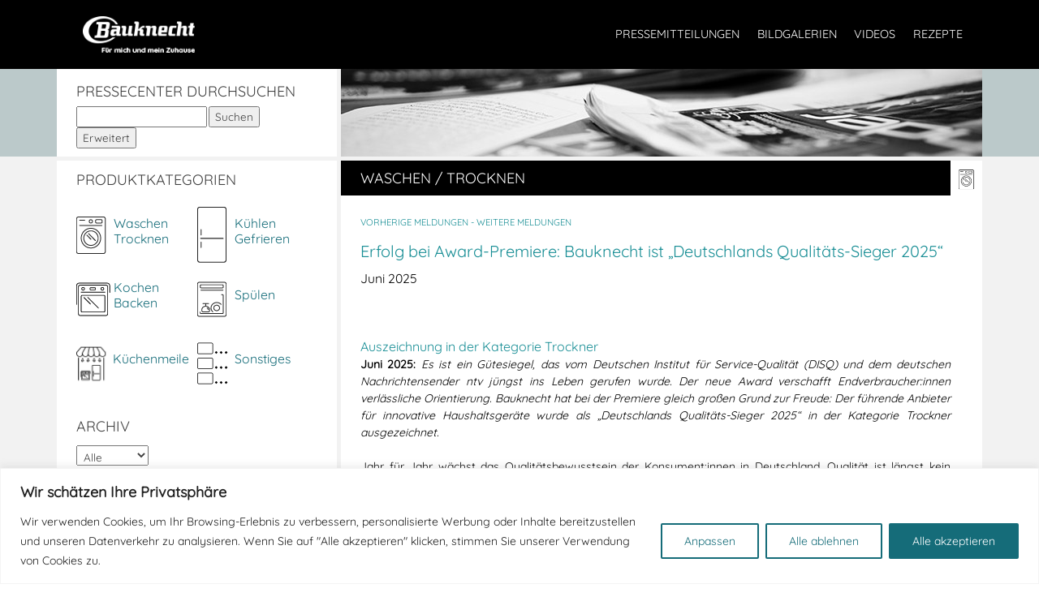

--- FILE ---
content_type: text/html; charset=UTF-8
request_url: https://www.presse-bauknecht.de/category/waschen-trocknen/
body_size: 19607
content:
<!DOCTYPE html>
<html lang="de" class="no-js">
<head>
	<meta charset="UTF-8">
	<meta name="viewport" content="width=device-width, initial-scale=1">
	<link rel="profile" href="http://gmpg.org/xfn/11">
		<script>(function(html){html.className = html.className.replace(/\bno-js\b/,'js')})(document.documentElement);</script>
<title>Waschen / Trocknen &#8211; Presse Bauknecht</title>
<meta name='robots' content='max-image-preview:large' />
<link rel='dns-prefetch' href='//platform.twitter.com' />
<link rel='dns-prefetch' href='//platform.linkedin.com' />
<link rel="alternate" type="application/rss+xml" title="Presse Bauknecht &raquo; Feed" href="https://www.presse-bauknecht.de/feed/" />
<link rel="alternate" type="application/rss+xml" title="Presse Bauknecht &raquo; Kommentar-Feed" href="https://www.presse-bauknecht.de/comments/feed/" />
<link rel="alternate" type="application/rss+xml" title="Presse Bauknecht &raquo; Waschen / Trocknen Kategorie-Feed" href="https://www.presse-bauknecht.de/category/waschen-trocknen/feed/" />
<script type="text/javascript">
window._wpemojiSettings = {"baseUrl":"https:\/\/s.w.org\/images\/core\/emoji\/14.0.0\/72x72\/","ext":".png","svgUrl":"https:\/\/s.w.org\/images\/core\/emoji\/14.0.0\/svg\/","svgExt":".svg","source":{"concatemoji":"https:\/\/www.presse-bauknecht.de\/wp-includes\/js\/wp-emoji-release.min.js?ver=6.1.9"}};
/*! This file is auto-generated */
!function(e,a,t){var n,r,o,i=a.createElement("canvas"),p=i.getContext&&i.getContext("2d");function s(e,t){var a=String.fromCharCode,e=(p.clearRect(0,0,i.width,i.height),p.fillText(a.apply(this,e),0,0),i.toDataURL());return p.clearRect(0,0,i.width,i.height),p.fillText(a.apply(this,t),0,0),e===i.toDataURL()}function c(e){var t=a.createElement("script");t.src=e,t.defer=t.type="text/javascript",a.getElementsByTagName("head")[0].appendChild(t)}for(o=Array("flag","emoji"),t.supports={everything:!0,everythingExceptFlag:!0},r=0;r<o.length;r++)t.supports[o[r]]=function(e){if(p&&p.fillText)switch(p.textBaseline="top",p.font="600 32px Arial",e){case"flag":return s([127987,65039,8205,9895,65039],[127987,65039,8203,9895,65039])?!1:!s([55356,56826,55356,56819],[55356,56826,8203,55356,56819])&&!s([55356,57332,56128,56423,56128,56418,56128,56421,56128,56430,56128,56423,56128,56447],[55356,57332,8203,56128,56423,8203,56128,56418,8203,56128,56421,8203,56128,56430,8203,56128,56423,8203,56128,56447]);case"emoji":return!s([129777,127995,8205,129778,127999],[129777,127995,8203,129778,127999])}return!1}(o[r]),t.supports.everything=t.supports.everything&&t.supports[o[r]],"flag"!==o[r]&&(t.supports.everythingExceptFlag=t.supports.everythingExceptFlag&&t.supports[o[r]]);t.supports.everythingExceptFlag=t.supports.everythingExceptFlag&&!t.supports.flag,t.DOMReady=!1,t.readyCallback=function(){t.DOMReady=!0},t.supports.everything||(n=function(){t.readyCallback()},a.addEventListener?(a.addEventListener("DOMContentLoaded",n,!1),e.addEventListener("load",n,!1)):(e.attachEvent("onload",n),a.attachEvent("onreadystatechange",function(){"complete"===a.readyState&&t.readyCallback()})),(e=t.source||{}).concatemoji?c(e.concatemoji):e.wpemoji&&e.twemoji&&(c(e.twemoji),c(e.wpemoji)))}(window,document,window._wpemojiSettings);
</script>
<style type="text/css">
img.wp-smiley,
img.emoji {
	display: inline !important;
	border: none !important;
	box-shadow: none !important;
	height: 1em !important;
	width: 1em !important;
	margin: 0 0.07em !important;
	vertical-align: -0.1em !important;
	background: none !important;
	padding: 0 !important;
}
</style>
	<link rel='stylesheet' id='tfg_style-css' href='https://www.presse-bauknecht.de/wp-content/plugins/twitter-facebook-google-plusone-share/tfg_style.css?ver=6.1.9' type='text/css' media='all' />
<link rel='stylesheet' id='wp-block-library-css' href='https://www.presse-bauknecht.de/wp-includes/css/dist/block-library/style.min.css?ver=6.1.9' type='text/css' media='all' />
<link rel='stylesheet' id='classic-theme-styles-css' href='https://www.presse-bauknecht.de/wp-includes/css/classic-themes.min.css?ver=1' type='text/css' media='all' />
<style id='global-styles-inline-css' type='text/css'>
body{--wp--preset--color--black: #000000;--wp--preset--color--cyan-bluish-gray: #abb8c3;--wp--preset--color--white: #ffffff;--wp--preset--color--pale-pink: #f78da7;--wp--preset--color--vivid-red: #cf2e2e;--wp--preset--color--luminous-vivid-orange: #ff6900;--wp--preset--color--luminous-vivid-amber: #fcb900;--wp--preset--color--light-green-cyan: #7bdcb5;--wp--preset--color--vivid-green-cyan: #00d084;--wp--preset--color--pale-cyan-blue: #8ed1fc;--wp--preset--color--vivid-cyan-blue: #0693e3;--wp--preset--color--vivid-purple: #9b51e0;--wp--preset--gradient--vivid-cyan-blue-to-vivid-purple: linear-gradient(135deg,rgba(6,147,227,1) 0%,rgb(155,81,224) 100%);--wp--preset--gradient--light-green-cyan-to-vivid-green-cyan: linear-gradient(135deg,rgb(122,220,180) 0%,rgb(0,208,130) 100%);--wp--preset--gradient--luminous-vivid-amber-to-luminous-vivid-orange: linear-gradient(135deg,rgba(252,185,0,1) 0%,rgba(255,105,0,1) 100%);--wp--preset--gradient--luminous-vivid-orange-to-vivid-red: linear-gradient(135deg,rgba(255,105,0,1) 0%,rgb(207,46,46) 100%);--wp--preset--gradient--very-light-gray-to-cyan-bluish-gray: linear-gradient(135deg,rgb(238,238,238) 0%,rgb(169,184,195) 100%);--wp--preset--gradient--cool-to-warm-spectrum: linear-gradient(135deg,rgb(74,234,220) 0%,rgb(151,120,209) 20%,rgb(207,42,186) 40%,rgb(238,44,130) 60%,rgb(251,105,98) 80%,rgb(254,248,76) 100%);--wp--preset--gradient--blush-light-purple: linear-gradient(135deg,rgb(255,206,236) 0%,rgb(152,150,240) 100%);--wp--preset--gradient--blush-bordeaux: linear-gradient(135deg,rgb(254,205,165) 0%,rgb(254,45,45) 50%,rgb(107,0,62) 100%);--wp--preset--gradient--luminous-dusk: linear-gradient(135deg,rgb(255,203,112) 0%,rgb(199,81,192) 50%,rgb(65,88,208) 100%);--wp--preset--gradient--pale-ocean: linear-gradient(135deg,rgb(255,245,203) 0%,rgb(182,227,212) 50%,rgb(51,167,181) 100%);--wp--preset--gradient--electric-grass: linear-gradient(135deg,rgb(202,248,128) 0%,rgb(113,206,126) 100%);--wp--preset--gradient--midnight: linear-gradient(135deg,rgb(2,3,129) 0%,rgb(40,116,252) 100%);--wp--preset--duotone--dark-grayscale: url('#wp-duotone-dark-grayscale');--wp--preset--duotone--grayscale: url('#wp-duotone-grayscale');--wp--preset--duotone--purple-yellow: url('#wp-duotone-purple-yellow');--wp--preset--duotone--blue-red: url('#wp-duotone-blue-red');--wp--preset--duotone--midnight: url('#wp-duotone-midnight');--wp--preset--duotone--magenta-yellow: url('#wp-duotone-magenta-yellow');--wp--preset--duotone--purple-green: url('#wp-duotone-purple-green');--wp--preset--duotone--blue-orange: url('#wp-duotone-blue-orange');--wp--preset--font-size--small: 13px;--wp--preset--font-size--medium: 20px;--wp--preset--font-size--large: 36px;--wp--preset--font-size--x-large: 42px;--wp--preset--spacing--20: 0.44rem;--wp--preset--spacing--30: 0.67rem;--wp--preset--spacing--40: 1rem;--wp--preset--spacing--50: 1.5rem;--wp--preset--spacing--60: 2.25rem;--wp--preset--spacing--70: 3.38rem;--wp--preset--spacing--80: 5.06rem;}:where(.is-layout-flex){gap: 0.5em;}body .is-layout-flow > .alignleft{float: left;margin-inline-start: 0;margin-inline-end: 2em;}body .is-layout-flow > .alignright{float: right;margin-inline-start: 2em;margin-inline-end: 0;}body .is-layout-flow > .aligncenter{margin-left: auto !important;margin-right: auto !important;}body .is-layout-constrained > .alignleft{float: left;margin-inline-start: 0;margin-inline-end: 2em;}body .is-layout-constrained > .alignright{float: right;margin-inline-start: 2em;margin-inline-end: 0;}body .is-layout-constrained > .aligncenter{margin-left: auto !important;margin-right: auto !important;}body .is-layout-constrained > :where(:not(.alignleft):not(.alignright):not(.alignfull)){max-width: var(--wp--style--global--content-size);margin-left: auto !important;margin-right: auto !important;}body .is-layout-constrained > .alignwide{max-width: var(--wp--style--global--wide-size);}body .is-layout-flex{display: flex;}body .is-layout-flex{flex-wrap: wrap;align-items: center;}body .is-layout-flex > *{margin: 0;}:where(.wp-block-columns.is-layout-flex){gap: 2em;}.has-black-color{color: var(--wp--preset--color--black) !important;}.has-cyan-bluish-gray-color{color: var(--wp--preset--color--cyan-bluish-gray) !important;}.has-white-color{color: var(--wp--preset--color--white) !important;}.has-pale-pink-color{color: var(--wp--preset--color--pale-pink) !important;}.has-vivid-red-color{color: var(--wp--preset--color--vivid-red) !important;}.has-luminous-vivid-orange-color{color: var(--wp--preset--color--luminous-vivid-orange) !important;}.has-luminous-vivid-amber-color{color: var(--wp--preset--color--luminous-vivid-amber) !important;}.has-light-green-cyan-color{color: var(--wp--preset--color--light-green-cyan) !important;}.has-vivid-green-cyan-color{color: var(--wp--preset--color--vivid-green-cyan) !important;}.has-pale-cyan-blue-color{color: var(--wp--preset--color--pale-cyan-blue) !important;}.has-vivid-cyan-blue-color{color: var(--wp--preset--color--vivid-cyan-blue) !important;}.has-vivid-purple-color{color: var(--wp--preset--color--vivid-purple) !important;}.has-black-background-color{background-color: var(--wp--preset--color--black) !important;}.has-cyan-bluish-gray-background-color{background-color: var(--wp--preset--color--cyan-bluish-gray) !important;}.has-white-background-color{background-color: var(--wp--preset--color--white) !important;}.has-pale-pink-background-color{background-color: var(--wp--preset--color--pale-pink) !important;}.has-vivid-red-background-color{background-color: var(--wp--preset--color--vivid-red) !important;}.has-luminous-vivid-orange-background-color{background-color: var(--wp--preset--color--luminous-vivid-orange) !important;}.has-luminous-vivid-amber-background-color{background-color: var(--wp--preset--color--luminous-vivid-amber) !important;}.has-light-green-cyan-background-color{background-color: var(--wp--preset--color--light-green-cyan) !important;}.has-vivid-green-cyan-background-color{background-color: var(--wp--preset--color--vivid-green-cyan) !important;}.has-pale-cyan-blue-background-color{background-color: var(--wp--preset--color--pale-cyan-blue) !important;}.has-vivid-cyan-blue-background-color{background-color: var(--wp--preset--color--vivid-cyan-blue) !important;}.has-vivid-purple-background-color{background-color: var(--wp--preset--color--vivid-purple) !important;}.has-black-border-color{border-color: var(--wp--preset--color--black) !important;}.has-cyan-bluish-gray-border-color{border-color: var(--wp--preset--color--cyan-bluish-gray) !important;}.has-white-border-color{border-color: var(--wp--preset--color--white) !important;}.has-pale-pink-border-color{border-color: var(--wp--preset--color--pale-pink) !important;}.has-vivid-red-border-color{border-color: var(--wp--preset--color--vivid-red) !important;}.has-luminous-vivid-orange-border-color{border-color: var(--wp--preset--color--luminous-vivid-orange) !important;}.has-luminous-vivid-amber-border-color{border-color: var(--wp--preset--color--luminous-vivid-amber) !important;}.has-light-green-cyan-border-color{border-color: var(--wp--preset--color--light-green-cyan) !important;}.has-vivid-green-cyan-border-color{border-color: var(--wp--preset--color--vivid-green-cyan) !important;}.has-pale-cyan-blue-border-color{border-color: var(--wp--preset--color--pale-cyan-blue) !important;}.has-vivid-cyan-blue-border-color{border-color: var(--wp--preset--color--vivid-cyan-blue) !important;}.has-vivid-purple-border-color{border-color: var(--wp--preset--color--vivid-purple) !important;}.has-vivid-cyan-blue-to-vivid-purple-gradient-background{background: var(--wp--preset--gradient--vivid-cyan-blue-to-vivid-purple) !important;}.has-light-green-cyan-to-vivid-green-cyan-gradient-background{background: var(--wp--preset--gradient--light-green-cyan-to-vivid-green-cyan) !important;}.has-luminous-vivid-amber-to-luminous-vivid-orange-gradient-background{background: var(--wp--preset--gradient--luminous-vivid-amber-to-luminous-vivid-orange) !important;}.has-luminous-vivid-orange-to-vivid-red-gradient-background{background: var(--wp--preset--gradient--luminous-vivid-orange-to-vivid-red) !important;}.has-very-light-gray-to-cyan-bluish-gray-gradient-background{background: var(--wp--preset--gradient--very-light-gray-to-cyan-bluish-gray) !important;}.has-cool-to-warm-spectrum-gradient-background{background: var(--wp--preset--gradient--cool-to-warm-spectrum) !important;}.has-blush-light-purple-gradient-background{background: var(--wp--preset--gradient--blush-light-purple) !important;}.has-blush-bordeaux-gradient-background{background: var(--wp--preset--gradient--blush-bordeaux) !important;}.has-luminous-dusk-gradient-background{background: var(--wp--preset--gradient--luminous-dusk) !important;}.has-pale-ocean-gradient-background{background: var(--wp--preset--gradient--pale-ocean) !important;}.has-electric-grass-gradient-background{background: var(--wp--preset--gradient--electric-grass) !important;}.has-midnight-gradient-background{background: var(--wp--preset--gradient--midnight) !important;}.has-small-font-size{font-size: var(--wp--preset--font-size--small) !important;}.has-medium-font-size{font-size: var(--wp--preset--font-size--medium) !important;}.has-large-font-size{font-size: var(--wp--preset--font-size--large) !important;}.has-x-large-font-size{font-size: var(--wp--preset--font-size--x-large) !important;}
.wp-block-navigation a:where(:not(.wp-element-button)){color: inherit;}
:where(.wp-block-columns.is-layout-flex){gap: 2em;}
.wp-block-pullquote{font-size: 1.5em;line-height: 1.6;}
</style>
<link rel='stylesheet' id='contact-form-7-css' href='https://www.presse-bauknecht.de/wp-content/plugins/contact-form-7/includes/css/styles.css?ver=5.7.4' type='text/css' media='all' />
<link rel='stylesheet' id='esf_style-css' href='https://www.presse-bauknecht.de/wp-content/plugins/enhanced-search-form/css/style.css?ver=6.1.9' type='text/css' media='all' />
<link rel='stylesheet' id='genericons-css' href='https://www.presse-bauknecht.de/wp-content/themes/bauknecht-2018/genericons/genericons.css?ver=3.4.1' type='text/css' media='all' />
<link rel='stylesheet' id='twentysixteen-style-css' href='https://www.presse-bauknecht.de/wp-content/themes/bauknecht-2018/style.css?ver=6.1.9' type='text/css' media='all' />
<!--[if lt IE 10]>
<link rel='stylesheet' id='twentysixteen-ie-css' href='https://www.presse-bauknecht.de/wp-content/themes/bauknecht-2018/css/ie.css?ver=20160816' type='text/css' media='all' />
<![endif]-->
<!--[if lt IE 9]>
<link rel='stylesheet' id='twentysixteen-ie8-css' href='https://www.presse-bauknecht.de/wp-content/themes/bauknecht-2018/css/ie8.css?ver=20160816' type='text/css' media='all' />
<![endif]-->
<!--[if lt IE 8]>
<link rel='stylesheet' id='twentysixteen-ie7-css' href='https://www.presse-bauknecht.de/wp-content/themes/bauknecht-2018/css/ie7.css?ver=20160816' type='text/css' media='all' />
<![endif]-->
<link rel='stylesheet' id='slb_core-css' href='https://www.presse-bauknecht.de/wp-content/plugins/simple-lightbox/client/css/app.css?ver=2.9.3' type='text/css' media='all' />
<script type='text/javascript' id='cookie-law-info-js-extra'>
/* <![CDATA[ */
var _ckyConfig = {"_ipData":[],"_assetsURL":"https:\/\/www.presse-bauknecht.de\/wp-content\/plugins\/cookie-law-info\/lite\/frontend\/images\/","_publicURL":"https:\/\/www.presse-bauknecht.de","_expiry":"365","_categories":[{"name":"Erforderlich","slug":"necessary","isNecessary":true,"ccpaDoNotSell":true,"cookies":[{"cookieID":"cookieyes-consent","domain":"www.presse-bauknecht.de","provider":""},{"cookieID":"shield-notbot-nonce","domain":"www.presse-bauknecht.de","provider":""},{"cookieID":"icwp-wpsf-notbot","domain":"www.presse-bauknecht.de","provider":""},{"cookieID":"googletagmanager","domain":"https:\/\/www.googletagmanager.com","provider":""}],"active":true,"defaultConsent":{"gdpr":true,"ccpa":true}},{"name":"Funktionell","slug":"functional","isNecessary":false,"ccpaDoNotSell":true,"cookies":[{"cookieID":"YouTube","domain":"www.youtube.com","provider":""},{"cookieID":"Facebook","domain":"www.facebook.com","provider":""}],"active":true,"defaultConsent":{"gdpr":false,"ccpa":false}},{"name":"Analytik","slug":"analytics","isNecessary":false,"ccpaDoNotSell":true,"cookies":[{"cookieID":"_ga","domain":".presse-bauknecht.de","provider":""},{"cookieID":"_gid","domain":".presse-bauknecht.de","provider":""},{"cookieID":"_ga_*","domain":".presse-bauknecht.de","provider":""},{"cookieID":"_gat_gtag_UA_*","domain":".presse-bauknecht.de","provider":""}],"active":true,"defaultConsent":{"gdpr":false,"ccpa":false}},{"name":"Leistung","slug":"performance","isNecessary":false,"ccpaDoNotSell":true,"cookies":[],"active":true,"defaultConsent":{"gdpr":false,"ccpa":false}},{"name":"Werbung","slug":"advertisement","isNecessary":false,"ccpaDoNotSell":true,"cookies":[],"active":true,"defaultConsent":{"gdpr":false,"ccpa":false}}],"_activeLaw":"gdpr","_rootDomain":"","_block":"1","_showBanner":"1","_bannerConfig":{"settings":{"type":"banner","position":"bottom","applicableLaw":"gdpr"},"behaviours":{"reloadBannerOnAccept":true,"loadAnalyticsByDefault":false,"animations":{"onLoad":"animate","onHide":"sticky"}},"config":{"revisitConsent":{"status":true,"tag":"revisit-consent","position":"bottom-left","meta":{"url":"#"},"styles":{"background-color":"#156C79"},"elements":{"title":{"type":"text","tag":"revisit-consent-title","status":true,"styles":{"color":"#0056a7"}}}},"preferenceCenter":{"toggle":{"status":true,"tag":"detail-category-toggle","type":"toggle","states":{"active":{"styles":{"background-color":"#1863DC"}},"inactive":{"styles":{"background-color":"#D0D5D2"}}}}},"categoryPreview":{"status":false,"toggle":{"status":true,"tag":"detail-category-preview-toggle","type":"toggle","states":{"active":{"styles":{"background-color":"#1863DC"}},"inactive":{"styles":{"background-color":"#D0D5D2"}}}}},"videoPlaceholder":{"status":true,"styles":{"background-color":"#000000","border-color":"#000000","color":"#ffffff"}},"readMore":{"status":false,"tag":"readmore-button","type":"link","meta":{"noFollow":true,"newTab":true},"styles":{"color":"#156c79","background-color":"transparent","border-color":"transparent"}},"auditTable":{"status":true},"optOption":{"status":true,"toggle":{"status":true,"tag":"optout-option-toggle","type":"toggle","states":{"active":{"styles":{"background-color":"#1863dc"}},"inactive":{"styles":{"background-color":"#FFFFFF"}}}}}}},"_version":"3.0.8","_logConsent":"1","_tags":[{"tag":"accept-button","styles":{"color":"#FFFFFF","background-color":"#156c79","border-color":"#156c79"}},{"tag":"reject-button","styles":{"color":"#156c79","background-color":"transparent","border-color":"#156c79"}},{"tag":"settings-button","styles":{"color":"#156c79","background-color":"transparent","border-color":"#156C79"}},{"tag":"readmore-button","styles":{"color":"#156c79","background-color":"transparent","border-color":"transparent"}},{"tag":"donotsell-button","styles":{"color":"#1863dc","background-color":"transparent","border-color":"transparent"}},{"tag":"accept-button","styles":{"color":"#FFFFFF","background-color":"#156c79","border-color":"#156c79"}},{"tag":"revisit-consent","styles":{"background-color":"#156C79"}}],"_shortCodes":[{"key":"cky_readmore","content":"<a href=\"#\" class=\"cky-policy\" aria-label=\"Mehr lesen\" target=\"_blank\" rel=\"noopener\" data-cky-tag=\"readmore-button\">Mehr lesen<\/a>","tag":"readmore-button","status":false,"attributes":{"rel":"nofollow","target":"_blank"}},{"key":"cky_show_desc","content":"<button class=\"cky-show-desc-btn\" data-cky-tag=\"show-desc-button\" aria-label=\"Show more\">Show more<\/button>","tag":"show-desc-button","status":true,"attributes":[]},{"key":"cky_hide_desc","content":"<button class=\"cky-show-desc-btn\" data-cky-tag=\"hide-desc-button\" aria-label=\"Show less\">Show less<\/button>","tag":"hide-desc-button","status":true,"attributes":[]},{"key":"cky_category_toggle_label","content":"[cky_{{status}}_category_label] [cky_preference_{{category_slug}}_title]","tag":"","status":true,"attributes":[]},{"key":"cky_enable_category_label","content":"Enable","tag":"","status":true,"attributes":[]},{"key":"cky_disable_category_label","content":"Disable","tag":"","status":true,"attributes":[]},{"key":"cky_video_placeholder","content":"<div class=\"video-placeholder-normal\" data-cky-tag=\"video-placeholder\" id=\"[UNIQUEID]\"><p class=\"video-placeholder-text-normal\" data-cky-tag=\"placeholder-title\">Bitte akzeptieren Sie Cookies, um auf diesen Inhalt zuzugreifen<\/p><\/div>","tag":"","status":true,"attributes":[]},{"key":"cky_enable_optout_label","content":"Enable","tag":"","status":true,"attributes":[]},{"key":"cky_disable_optout_label","content":"Disable","tag":"","status":true,"attributes":[]},{"key":"cky_optout_toggle_label","content":"[cky_{{status}}_optout_label] [cky_optout_option_title]","tag":"","status":true,"attributes":[]},{"key":"cky_optout_option_title","content":"Do Not Sell or Share My Personal Information","tag":"","status":true,"attributes":[]},{"key":"cky_optout_close_label","content":"Close","tag":"","status":true,"attributes":[]}],"_rtl":"","_providersToBlock":[]};
var _ckyStyles = {"css":".cky-overlay{background: #000000; opacity: 0.4; position: fixed; top: 0; left: 0; width: 100%; height: 100%; z-index: 99999999;}.cky-hide{display: none;}.cky-btn-revisit-wrapper{display: flex; align-items: center; justify-content: center; background: #0056a7; width: 45px; height: 45px; border-radius: 50%; position: fixed; z-index: 999999; cursor: pointer;}.cky-revisit-bottom-left{bottom: 15px; left: 15px;}.cky-revisit-bottom-right{bottom: 15px; right: 15px;}.cky-btn-revisit-wrapper .cky-btn-revisit{display: flex; align-items: center; justify-content: center; background: none; border: none; cursor: pointer; position: relative; margin: 0; padding: 0;}.cky-btn-revisit-wrapper .cky-btn-revisit img{max-width: fit-content; margin: 0; height: 30px; width: 30px;}.cky-revisit-bottom-left:hover::before{content: attr(data-tooltip); position: absolute; background: #4e4b66; color: #ffffff; left: calc(100% + 7px); font-size: 12px; line-height: 16px; width: max-content; padding: 4px 8px; border-radius: 4px;}.cky-revisit-bottom-left:hover::after{position: absolute; content: \"\"; border: 5px solid transparent; left: calc(100% + 2px); border-left-width: 0; border-right-color: #4e4b66;}.cky-revisit-bottom-right:hover::before{content: attr(data-tooltip); position: absolute; background: #4e4b66; color: #ffffff; right: calc(100% + 7px); font-size: 12px; line-height: 16px; width: max-content; padding: 4px 8px; border-radius: 4px;}.cky-revisit-bottom-right:hover::after{position: absolute; content: \"\"; border: 5px solid transparent; right: calc(100% + 2px); border-right-width: 0; border-left-color: #4e4b66;}.cky-revisit-hide{display: none;}.cky-consent-container{position: fixed; width: 100%; box-sizing: border-box; z-index: 9999999;}.cky-consent-container .cky-consent-bar{background: #ffffff; border: 1px solid; padding: 16.5px 24px; box-shadow: 0 -1px 10px 0 #acabab4d;}.cky-banner-bottom{bottom: 0; left: 0;}.cky-banner-top{top: 0; left: 0;}.cky-custom-brand-logo-wrapper .cky-custom-brand-logo{width: 100px; height: auto; margin: 0 0 12px 0;}.cky-notice .cky-title{color: #212121; font-weight: 700; font-size: 18px; line-height: 24px; margin: 0 0 12px 0;}.cky-notice-group{display: flex; justify-content: space-between; align-items: center; font-size: 14px; line-height: 24px; font-weight: 400;}.cky-notice-des *,.cky-preference-content-wrapper *,.cky-accordion-header-des *,.cky-gpc-wrapper .cky-gpc-desc *{font-size: 14px;}.cky-notice-des{color: #212121; font-size: 14px; line-height: 24px; font-weight: 400;}.cky-notice-des img{height: 25px; width: 25px;}.cky-consent-bar .cky-notice-des p,.cky-gpc-wrapper .cky-gpc-desc p,.cky-preference-body-wrapper .cky-preference-content-wrapper p,.cky-accordion-header-wrapper .cky-accordion-header-des p,.cky-cookie-des-table li div:last-child p{color: inherit; margin-top: 0;}.cky-notice-des P:last-child,.cky-preference-content-wrapper p:last-child,.cky-cookie-des-table li div:last-child p:last-child,.cky-gpc-wrapper .cky-gpc-desc p:last-child{margin-bottom: 0;}.cky-notice-des a.cky-policy,.cky-notice-des button.cky-policy{font-size: 14px; color: #1863dc; white-space: nowrap; cursor: pointer; background: transparent; border: 1px solid; text-decoration: underline;}.cky-notice-des button.cky-policy{padding: 0;}.cky-notice-des a.cky-policy:focus-visible,.cky-notice-des button.cky-policy:focus-visible,.cky-preference-content-wrapper .cky-show-desc-btn:focus-visible,.cky-accordion-header .cky-accordion-btn:focus-visible,.cky-preference-header .cky-btn-close:focus-visible,.cky-switch input[type=\"checkbox\"]:focus-visible,.cky-footer-wrapper a:focus-visible,.cky-btn:focus-visible{outline: 2px solid #1863dc; outline-offset: 2px;}.cky-btn:focus:not(:focus-visible),.cky-accordion-header .cky-accordion-btn:focus:not(:focus-visible),.cky-preference-content-wrapper .cky-show-desc-btn:focus:not(:focus-visible),.cky-btn-revisit-wrapper .cky-btn-revisit:focus:not(:focus-visible),.cky-preference-header .cky-btn-close:focus:not(:focus-visible),.cky-consent-bar .cky-banner-btn-close:focus:not(:focus-visible){outline: 0;}button.cky-show-desc-btn:not(:hover):not(:active){color: #1863dc; background: transparent;}button.cky-accordion-btn:not(:hover):not(:active),button.cky-banner-btn-close:not(:hover):not(:active),button.cky-btn-close:not(:hover):not(:active),button.cky-btn-revisit:not(:hover):not(:active){background: transparent;}.cky-consent-bar button:hover,.cky-modal.cky-modal-open button:hover,.cky-consent-bar button:focus,.cky-modal.cky-modal-open button:focus{text-decoration: none;}.cky-notice-btn-wrapper{display: flex; justify-content: center; align-items: center; margin-left: 15px;}.cky-notice-btn-wrapper .cky-btn{text-shadow: none; box-shadow: none;}.cky-btn{font-size: 14px; font-family: inherit; line-height: 24px; padding: 8px 27px; font-weight: 500; margin: 0 8px 0 0; border-radius: 2px; white-space: nowrap; cursor: pointer; text-align: center; text-transform: none; min-height: 0;}.cky-btn:hover{opacity: 0.8;}.cky-btn-customize{color: #1863dc; background: transparent; border: 2px solid #1863dc;}.cky-btn-reject{color: #1863dc; background: transparent; border: 2px solid #1863dc;}.cky-btn-accept{background: #1863dc; color: #ffffff; border: 2px solid #1863dc;}.cky-btn:last-child{margin-right: 0;}@media (max-width: 768px){.cky-notice-group{display: block;}.cky-notice-btn-wrapper{margin-left: 0;}.cky-notice-btn-wrapper .cky-btn{flex: auto; max-width: 100%; margin-top: 10px; white-space: unset;}}@media (max-width: 576px){.cky-notice-btn-wrapper{flex-direction: column;}.cky-custom-brand-logo-wrapper, .cky-notice .cky-title, .cky-notice-des, .cky-notice-btn-wrapper{padding: 0 28px;}.cky-consent-container .cky-consent-bar{padding: 16.5px 0;}.cky-notice-des{max-height: 40vh; overflow-y: scroll;}.cky-notice-btn-wrapper .cky-btn{width: 100%; padding: 8px; margin-right: 0;}.cky-notice-btn-wrapper .cky-btn-accept{order: 1;}.cky-notice-btn-wrapper .cky-btn-reject{order: 3;}.cky-notice-btn-wrapper .cky-btn-customize{order: 2;}}@media (max-width: 425px){.cky-custom-brand-logo-wrapper, .cky-notice .cky-title, .cky-notice-des, .cky-notice-btn-wrapper{padding: 0 24px;}.cky-notice-btn-wrapper{flex-direction: column;}.cky-btn{width: 100%; margin: 10px 0 0 0;}.cky-notice-btn-wrapper .cky-btn-customize{order: 2;}.cky-notice-btn-wrapper .cky-btn-reject{order: 3;}.cky-notice-btn-wrapper .cky-btn-accept{order: 1; margin-top: 16px;}}@media (max-width: 352px){.cky-notice .cky-title{font-size: 16px;}.cky-notice-des *{font-size: 12px;}.cky-notice-des, .cky-btn{font-size: 12px;}}.cky-modal.cky-modal-open{display: flex; visibility: visible; -webkit-transform: translate(-50%, -50%); -moz-transform: translate(-50%, -50%); -ms-transform: translate(-50%, -50%); -o-transform: translate(-50%, -50%); transform: translate(-50%, -50%); top: 50%; left: 50%; transition: all 1s ease;}.cky-modal{box-shadow: 0 32px 68px rgba(0, 0, 0, 0.3); margin: 0 auto; position: fixed; max-width: 100%; background: #ffffff; top: 50%; box-sizing: border-box; border-radius: 6px; z-index: 999999999; color: #212121; -webkit-transform: translate(-50%, 100%); -moz-transform: translate(-50%, 100%); -ms-transform: translate(-50%, 100%); -o-transform: translate(-50%, 100%); transform: translate(-50%, 100%); visibility: hidden; transition: all 0s ease;}.cky-preference-center{max-height: 79vh; overflow: hidden; width: 845px; overflow: hidden; flex: 1 1 0; display: flex; flex-direction: column; border-radius: 6px;}.cky-preference-header{display: flex; align-items: center; justify-content: space-between; padding: 22px 24px; border-bottom: 1px solid;}.cky-preference-header .cky-preference-title{font-size: 18px; font-weight: 700; line-height: 24px;}.cky-preference-header .cky-btn-close{margin: 0; cursor: pointer; vertical-align: middle; padding: 0; background: none; border: none; width: auto; height: auto; min-height: 0; line-height: 0; text-shadow: none; box-shadow: none;}.cky-preference-header .cky-btn-close img{margin: 0; height: 10px; width: 10px;}.cky-preference-body-wrapper{padding: 0 24px; flex: 1; overflow: auto; box-sizing: border-box;}.cky-preference-content-wrapper,.cky-gpc-wrapper .cky-gpc-desc{font-size: 14px; line-height: 24px; font-weight: 400; padding: 12px 0;}.cky-preference-content-wrapper{border-bottom: 1px solid;}.cky-preference-content-wrapper img{height: 25px; width: 25px;}.cky-preference-content-wrapper .cky-show-desc-btn{font-size: 14px; font-family: inherit; color: #1863dc; text-decoration: none; line-height: 24px; padding: 0; margin: 0; white-space: nowrap; cursor: pointer; background: transparent; border-color: transparent; text-transform: none; min-height: 0; text-shadow: none; box-shadow: none;}.cky-accordion-wrapper{margin-bottom: 10px;}.cky-accordion{border-bottom: 1px solid;}.cky-accordion:last-child{border-bottom: none;}.cky-accordion .cky-accordion-item{display: flex; margin-top: 10px;}.cky-accordion .cky-accordion-body{display: none;}.cky-accordion.cky-accordion-active .cky-accordion-body{display: block; padding: 0 22px; margin-bottom: 16px;}.cky-accordion-header-wrapper{cursor: pointer; width: 100%;}.cky-accordion-item .cky-accordion-header{display: flex; justify-content: space-between; align-items: center;}.cky-accordion-header .cky-accordion-btn{font-size: 16px; font-family: inherit; color: #212121; line-height: 24px; background: none; border: none; font-weight: 700; padding: 0; margin: 0; cursor: pointer; text-transform: none; min-height: 0; text-shadow: none; box-shadow: none;}.cky-accordion-header .cky-always-active{color: #008000; font-weight: 600; line-height: 24px; font-size: 14px;}.cky-accordion-header-des{font-size: 14px; line-height: 24px; margin: 10px 0 16px 0;}.cky-accordion-chevron{margin-right: 22px; position: relative; cursor: pointer;}.cky-accordion-chevron-hide{display: none;}.cky-accordion .cky-accordion-chevron i::before{content: \"\"; position: absolute; border-right: 1.4px solid; border-bottom: 1.4px solid; border-color: inherit; height: 6px; width: 6px; -webkit-transform: rotate(-45deg); -moz-transform: rotate(-45deg); -ms-transform: rotate(-45deg); -o-transform: rotate(-45deg); transform: rotate(-45deg); transition: all 0.2s ease-in-out; top: 8px;}.cky-accordion.cky-accordion-active .cky-accordion-chevron i::before{-webkit-transform: rotate(45deg); -moz-transform: rotate(45deg); -ms-transform: rotate(45deg); -o-transform: rotate(45deg); transform: rotate(45deg);}.cky-audit-table{background: #f4f4f4; border-radius: 6px;}.cky-audit-table .cky-empty-cookies-text{color: inherit; font-size: 12px; line-height: 24px; margin: 0; padding: 10px;}.cky-audit-table .cky-cookie-des-table{font-size: 12px; line-height: 24px; font-weight: normal; padding: 15px 10px; border-bottom: 1px solid; border-bottom-color: inherit; margin: 0;}.cky-audit-table .cky-cookie-des-table:last-child{border-bottom: none;}.cky-audit-table .cky-cookie-des-table li{list-style-type: none; display: flex; padding: 3px 0;}.cky-audit-table .cky-cookie-des-table li:first-child{padding-top: 0;}.cky-cookie-des-table li div:first-child{width: 100px; font-weight: 600; word-break: break-word; word-wrap: break-word;}.cky-cookie-des-table li div:last-child{flex: 1; word-break: break-word; word-wrap: break-word; margin-left: 8px;}.cky-footer-shadow{display: block; width: 100%; height: 40px; background: linear-gradient(180deg, rgba(255, 255, 255, 0) 0%, #ffffff 100%); position: absolute; bottom: calc(100% - 1px);}.cky-footer-wrapper{position: relative;}.cky-prefrence-btn-wrapper{display: flex; flex-wrap: wrap; align-items: center; justify-content: center; padding: 22px 24px; border-top: 1px solid;}.cky-prefrence-btn-wrapper .cky-btn{flex: auto; max-width: 100%; text-shadow: none; box-shadow: none;}.cky-btn-preferences{color: #1863dc; background: transparent; border: 2px solid #1863dc;}.cky-preference-header,.cky-preference-body-wrapper,.cky-preference-content-wrapper,.cky-accordion-wrapper,.cky-accordion,.cky-accordion-wrapper,.cky-footer-wrapper,.cky-prefrence-btn-wrapper{border-color: inherit;}@media (max-width: 845px){.cky-modal{max-width: calc(100% - 16px);}}@media (max-width: 576px){.cky-modal{max-width: 100%;}.cky-preference-center{max-height: 100vh;}.cky-prefrence-btn-wrapper{flex-direction: column;}.cky-accordion.cky-accordion-active .cky-accordion-body{padding-right: 0;}.cky-prefrence-btn-wrapper .cky-btn{width: 100%; margin: 10px 0 0 0;}.cky-prefrence-btn-wrapper .cky-btn-reject{order: 3;}.cky-prefrence-btn-wrapper .cky-btn-accept{order: 1; margin-top: 0;}.cky-prefrence-btn-wrapper .cky-btn-preferences{order: 2;}}@media (max-width: 425px){.cky-accordion-chevron{margin-right: 15px;}.cky-notice-btn-wrapper{margin-top: 0;}.cky-accordion.cky-accordion-active .cky-accordion-body{padding: 0 15px;}}@media (max-width: 352px){.cky-preference-header .cky-preference-title{font-size: 16px;}.cky-preference-header{padding: 16px 24px;}.cky-preference-content-wrapper *, .cky-accordion-header-des *{font-size: 12px;}.cky-preference-content-wrapper, .cky-preference-content-wrapper .cky-show-more, .cky-accordion-header .cky-always-active, .cky-accordion-header-des, .cky-preference-content-wrapper .cky-show-desc-btn, .cky-notice-des a.cky-policy{font-size: 12px;}.cky-accordion-header .cky-accordion-btn{font-size: 14px;}}.cky-switch{display: flex;}.cky-switch input[type=\"checkbox\"]{position: relative; width: 44px; height: 24px; margin: 0; background: #d0d5d2; -webkit-appearance: none; border-radius: 50px; cursor: pointer; outline: 0; border: none; top: 0;}.cky-switch input[type=\"checkbox\"]:checked{background: #1863dc;}.cky-switch input[type=\"checkbox\"]:before{position: absolute; content: \"\"; height: 20px; width: 20px; left: 2px; bottom: 2px; border-radius: 50%; background-color: white; -webkit-transition: 0.4s; transition: 0.4s; margin: 0;}.cky-switch input[type=\"checkbox\"]:after{display: none;}.cky-switch input[type=\"checkbox\"]:checked:before{-webkit-transform: translateX(20px); -ms-transform: translateX(20px); transform: translateX(20px);}@media (max-width: 425px){.cky-switch input[type=\"checkbox\"]{width: 38px; height: 21px;}.cky-switch input[type=\"checkbox\"]:before{height: 17px; width: 17px;}.cky-switch input[type=\"checkbox\"]:checked:before{-webkit-transform: translateX(17px); -ms-transform: translateX(17px); transform: translateX(17px);}}.cky-consent-bar .cky-banner-btn-close{position: absolute; right: 9px; top: 5px; background: none; border: none; cursor: pointer; padding: 0; margin: 0; min-height: 0; line-height: 0; height: auto; width: auto; text-shadow: none; box-shadow: none;}.cky-consent-bar .cky-banner-btn-close img{height: 9px; width: 9px; margin: 0;}.cky-notice-btn-wrapper .cky-btn-do-not-sell{font-size: 14px; line-height: 24px; padding: 6px 0; margin: 0; font-weight: 500; background: none; border-radius: 2px; border: none; white-space: nowrap; cursor: pointer; text-align: left; color: #1863dc; background: transparent; border-color: transparent; box-shadow: none; text-shadow: none;}.cky-consent-bar .cky-banner-btn-close:focus-visible,.cky-notice-btn-wrapper .cky-btn-do-not-sell:focus-visible,.cky-opt-out-btn-wrapper .cky-btn:focus-visible,.cky-opt-out-checkbox-wrapper input[type=\"checkbox\"].cky-opt-out-checkbox:focus-visible{outline: 2px solid #1863dc; outline-offset: 2px;}@media (max-width: 768px){.cky-notice-btn-wrapper{margin-left: 0; margin-top: 10px; justify-content: left;}.cky-notice-btn-wrapper .cky-btn-do-not-sell{padding: 0;}}@media (max-width: 352px){.cky-notice-btn-wrapper .cky-btn-do-not-sell, .cky-notice-des a.cky-policy{font-size: 12px;}}.cky-opt-out-wrapper{padding: 12px 0;}.cky-opt-out-wrapper .cky-opt-out-checkbox-wrapper{display: flex; align-items: center;}.cky-opt-out-checkbox-wrapper .cky-opt-out-checkbox-label{font-size: 16px; font-weight: 700; line-height: 24px; margin: 0 0 0 12px; cursor: pointer;}.cky-opt-out-checkbox-wrapper input[type=\"checkbox\"].cky-opt-out-checkbox{background-color: #ffffff; border: 1px solid black; width: 20px; height: 18.5px; margin: 0; -webkit-appearance: none; position: relative; display: flex; align-items: center; justify-content: center; border-radius: 2px; cursor: pointer;}.cky-opt-out-checkbox-wrapper input[type=\"checkbox\"].cky-opt-out-checkbox:checked{background-color: #1863dc; border: none;}.cky-opt-out-checkbox-wrapper input[type=\"checkbox\"].cky-opt-out-checkbox:checked::after{left: 6px; bottom: 4px; width: 7px; height: 13px; border: solid #ffffff; border-width: 0 3px 3px 0; border-radius: 2px; -webkit-transform: rotate(45deg); -ms-transform: rotate(45deg); transform: rotate(45deg); content: \"\"; position: absolute; box-sizing: border-box;}.cky-opt-out-checkbox-wrapper.cky-disabled .cky-opt-out-checkbox-label,.cky-opt-out-checkbox-wrapper.cky-disabled input[type=\"checkbox\"].cky-opt-out-checkbox{cursor: no-drop;}.cky-gpc-wrapper{margin: 0 0 0 32px;}.cky-footer-wrapper .cky-opt-out-btn-wrapper{display: flex; flex-wrap: wrap; align-items: center; justify-content: center; padding: 22px 24px;}.cky-opt-out-btn-wrapper .cky-btn{flex: auto; max-width: 100%; text-shadow: none; box-shadow: none;}.cky-opt-out-btn-wrapper .cky-btn-cancel{border: 1px solid #dedfe0; background: transparent; color: #858585;}.cky-opt-out-btn-wrapper .cky-btn-confirm{background: #1863dc; color: #ffffff; border: 1px solid #1863dc;}@media (max-width: 352px){.cky-opt-out-checkbox-wrapper .cky-opt-out-checkbox-label{font-size: 14px;}.cky-gpc-wrapper .cky-gpc-desc, .cky-gpc-wrapper .cky-gpc-desc *{font-size: 12px;}.cky-opt-out-checkbox-wrapper input[type=\"checkbox\"].cky-opt-out-checkbox{width: 16px; height: 16px;}.cky-opt-out-checkbox-wrapper input[type=\"checkbox\"].cky-opt-out-checkbox:checked::after{left: 5px; bottom: 4px; width: 3px; height: 9px;}.cky-gpc-wrapper{margin: 0 0 0 28px;}}.video-placeholder-youtube{background-size: 100% 100%; background-position: center; background-repeat: no-repeat; background-color: #b2b0b059; position: relative; display: flex; align-items: center; justify-content: center; max-width: 100%;}.video-placeholder-text-youtube{text-align: center; align-items: center; padding: 10px 16px; background-color: #000000cc; color: #ffffff; border: 1px solid; border-radius: 2px; cursor: pointer;}.video-placeholder-normal{background-image: url(\"\/wp-content\/plugins\/cookie-law-info\/lite\/frontend\/images\/placeholder.svg\"); background-size: 80px; background-position: center; background-repeat: no-repeat; background-color: #b2b0b059; position: relative; display: flex; align-items: flex-end; justify-content: center; max-width: 100%;}.video-placeholder-text-normal{align-items: center; padding: 10px 16px; text-align: center; border: 1px solid; border-radius: 2px; cursor: pointer;}.cky-rtl{direction: rtl; text-align: right;}.cky-rtl .cky-banner-btn-close{left: 9px; right: auto;}.cky-rtl .cky-notice-btn-wrapper .cky-btn:last-child{margin-right: 8px;}.cky-rtl .cky-notice-btn-wrapper .cky-btn:first-child{margin-right: 0;}.cky-rtl .cky-notice-btn-wrapper{margin-left: 0; margin-right: 15px;}.cky-rtl .cky-prefrence-btn-wrapper .cky-btn{margin-right: 8px;}.cky-rtl .cky-prefrence-btn-wrapper .cky-btn:first-child{margin-right: 0;}.cky-rtl .cky-accordion .cky-accordion-chevron i::before{border: none; border-left: 1.4px solid; border-top: 1.4px solid; left: 12px;}.cky-rtl .cky-accordion.cky-accordion-active .cky-accordion-chevron i::before{-webkit-transform: rotate(-135deg); -moz-transform: rotate(-135deg); -ms-transform: rotate(-135deg); -o-transform: rotate(-135deg); transform: rotate(-135deg);}@media (max-width: 768px){.cky-rtl .cky-notice-btn-wrapper{margin-right: 0;}}@media (max-width: 576px){.cky-rtl .cky-notice-btn-wrapper .cky-btn:last-child{margin-right: 0;}.cky-rtl .cky-prefrence-btn-wrapper .cky-btn{margin-right: 0;}.cky-rtl .cky-accordion.cky-accordion-active .cky-accordion-body{padding: 0 22px 0 0;}}@media (max-width: 425px){.cky-rtl .cky-accordion.cky-accordion-active .cky-accordion-body{padding: 0 15px 0 0;}}.cky-rtl .cky-opt-out-btn-wrapper .cky-btn{margin-right: 12px;}.cky-rtl .cky-opt-out-btn-wrapper .cky-btn:first-child{margin-right: 0;}.cky-rtl .cky-opt-out-checkbox-wrapper .cky-opt-out-checkbox-label{margin: 0 12px 0 0;}"};
/* ]]> */
</script>
<script type='text/javascript' src='https://www.presse-bauknecht.de/wp-content/plugins/cookie-law-info/lite/frontend/js/script.min.js?ver=3.0.8' id='cookie-law-info-js'></script>
<script type='text/javascript' src='https://www.presse-bauknecht.de/wp-includes/js/jquery/jquery.min.js?ver=3.6.1' id='jquery-core-js'></script>
<script type='text/javascript' src='https://www.presse-bauknecht.de/wp-includes/js/jquery/jquery-migrate.min.js?ver=3.3.2' id='jquery-migrate-js'></script>
<script type='text/javascript' src='https://www.presse-bauknecht.de/wp-content/plugins/enhanced-search-form/js/script.js?ver=6.1.9' id='esf_script-js'></script>
<!--[if lt IE 9]>
<script type='text/javascript' src='https://www.presse-bauknecht.de/wp-content/themes/bauknecht-2018/js/html5.js?ver=3.7.3' id='twentysixteen-html5-js'></script>
<![endif]-->
<link rel="https://api.w.org/" href="https://www.presse-bauknecht.de/wp-json/" /><link rel="alternate" type="application/json" href="https://www.presse-bauknecht.de/wp-json/wp/v2/categories/3" /><link rel="EditURI" type="application/rsd+xml" title="RSD" href="https://www.presse-bauknecht.de/xmlrpc.php?rsd" />
<link rel="wlwmanifest" type="application/wlwmanifest+xml" href="https://www.presse-bauknecht.de/wp-includes/wlwmanifest.xml" />
<meta name="generator" content="WordPress 6.1.9" />
<style id="cky-style-inline">[data-cky-tag]{visibility:hidden;}</style><meta name="cdp-version" content="1.4.3" />

<!-- Facebook Like Thumbnail -->
<link rel="image_src" href="https://www.presse-bauknecht.de/wp-content/uploads/2022/03/GentlePower-Waeschetrockner_Trommel.jpg" />
<!-- End Facebook Like Thumbnail -->

	<link href="/style.css" type="text/css" media="all">
	<!--<link rel="shortcut icon" href="https://www.bauknecht.de/images/favicon.ico" />-->
	<script src="https://www.presse-bauknecht.de/wp-content/themes/bauknecht-2018/js/cookie_check.js"></script>
	
	<!-- Google tag (gtag.js) -->
	<script async src="https://www.googletagmanager.com/gtag/js?id=G-X2Q7SP8CVB"></script>
	<script>
	  window.dataLayer = window.dataLayer || [];
	  function gtag(){dataLayer.push(arguments);}
	  gtag('js', new Date());

	  gtag('config', 'G-X2Q7SP8CVB');
	</script>
	
</head>

<body class="archive category category-waschen-trocknen category-3 group-blog no-sidebar hfeed">

 <header class="pagehead">
<!-- Header Kopfzeile 1 Anfang-->
		<div id="ph1" class="flexitem-ph1">
		  <div id="bars" class="flexitem-ph3 mobilmenu" aria-expanded="false">
	      <img src="https://www.presse-bauknecht.de/wp-content/themes/bauknecht-2018/img/bar.png" alt="mobilmenu"/></div>
		  
		  <div id="logo" class="flexitem-ph3"><a href="/"><img src="https://www.presse-bauknecht.de/wp-content/themes/bauknecht-2018/img/logo_bauknecht.png" width="90%" height="auto" alt="Logo Bauknecht"/></a></div>
		  
		  <div id="lupe" class="flexitem-ph3 suche" aria-expanded="false">
	      <img src="https://www.presse-bauknecht.de/wp-content/themes/bauknecht-2018/img/lupe.png" alt="Lupe"/> </div>

		  <div id="menu" class="flexitem-ph3">
			  <ul>
				  <li><a href="https://www.presse-bauknecht.de">PRESSEMITTEILUNGEN</a></li>
				  <!--<li><a href="https://www.presse-bauknecht.de/category/statements/">STATEMENTS</a></li>-->
				  <li><a href="https://www.presse-bauknecht.de/bildergalerie/">BILDGALERIEN</a></li>
				  <li><a href="https://www.presse-bauknecht.de/category/videos/">VIDEOS</a></li>
				  <li><a href="https://www.bauknecht.de/rezepte/" target="_blank">REZEPTE</a></li>				  
			  </ul>
		  </div>

		</div>
<!-- Header Kopfzeile 1 Ende-->
	
<!-- Header Kopfzeile 2 Anfang-->
	<div class="container-mobilmenu">
				
		<div class="hide-mobilmenu">
		  
			<div id="mobilmenu" class="flexitem-mobilmenu">
			  <ul>
				  <li><a href="https://www.presse-bauknecht.de">PRESSEMITTEILUNGEN</a></li>
				  <!--<li><a href="https://www.presse-bauknecht.de/category/statements/">STATEMENTS</a></li>-->
				  <li><a href="https://www.presse-bauknecht.de/bildergalerie/">BILDGALERIEN</a></li>
				  <li><a href="https://www.presse-bauknecht.de/category/videos/">VIDEOS</a></li>
				  <li><a href="https://www.presse-bauknecht.de/category/rezepte/">REZEPTE</a></li>				  
			  </ul>
		  </div>
				
		</div>
		  
	</div>
	      	
	      	      	      	
	<div class="container-suche">
				
		  <div class="hide-suche">
		  
				<div id="ph2" class="flexitem-ph2">

				  <div class="ph2-wrap">

					<div class="kopf-formular">
					
						<div id="durchsuchen" class="flexitem-ph3">PRESSECENTER DURCHSUCHEN</div>
						<!-- Beginn Suche -->
						
		<form method="get" id="form" action="https://www.presse-bauknecht.de/">
		<input type="text" id="s" name="s" value=""  />
   		
					<!--<button type="submit"  id="searchsubmit" value="Search">Durchsuchen</button> -->	
		<input type="submit" id="searchsubmit" value="Suchen" style="margin: 0 2px;"/>
		<input id="esf_advanced" class="esf_advanced" type="button" value="Erweitert" /><div class="esf_search_options" style="display:none;"><p class="esf_wrapper"><label for="esf_cat_696faf5d9cc82">Suche in Kategorie:</label></p><select id="esf_cat_696faf5d9cc82" class="esf_cat" name="cat[]" multiple="multiple" size="5"><option value="" >ALLE</option><option value="10" >Awards / Auszeichnungen</option><option value="43" >Champion Edition</option><option value="46" >Connectivity</option><option value="14" >Deutschland</option><option value="13" >Featured</option><option value="5" >Kochen / Backen</option><option value="48" >Küchenmeile</option><option value="1" >Kühlen / Gefrieren</option><option value="44" >Messen</option><option value="15" >Österreich</option><option value="7" >Pressemitteilungen</option><option value="8" >Rezepte</option><option value="6" >Sonstiges</option><option value="4" >Spülen</option><option value="12" >VIDEOS</option><option value="3" >Waschen / Trocknen</option><option value="45" >Wpro</option></select><p class="esf_wrapper"><label for="esf_arch_696faf5d9cfea">Suche nach Monat:</label></p><select id="esf_arch_696faf5d9cfea" class="esf_arch" name="m"><option value="" selected="selected">ALLE</option><option value="202511" >November 2025</option><option value="202510" >Oktober 2025</option><option value="202509" >September 2025</option><option value="202508" >August 2025</option><option value="202507" >Juli 2025</option><option value="202506" >Juni 2025</option><option value="202505" >Mai 2025</option><option value="202503" >März 2025</option><option value="202502" >Februar 2025</option><option value="202501" >Januar 2025</option><option value="202412" >Dezember 2024</option><option value="202411" >November 2024</option><option value="202409" >September 2024</option><option value="202408" >August 2024</option><option value="202407" >Juli 2024</option><option value="202406" >Juni 2024</option><option value="202404" >April 2024</option><option value="202403" >März 2024</option><option value="202402" >Februar 2024</option><option value="202401" >Januar 2024</option><option value="202312" >Dezember 2023</option><option value="202311" >November 2023</option><option value="202310" >Oktober 2023</option><option value="202309" >September 2023</option><option value="202308" >August 2023</option><option value="202306" >Juni 2023</option><option value="202305" >Mai 2023</option><option value="202303" >März 2023</option><option value="202301" >Januar 2023</option><option value="202211" >November 2022</option><option value="202210" >Oktober 2022</option><option value="202209" >September 2022</option><option value="202207" >Juli 2022</option><option value="202206" >Juni 2022</option><option value="202205" >Mai 2022</option><option value="202204" >April 2022</option><option value="202203" >März 2022</option><option value="202202" >Februar 2022</option><option value="202201" >Januar 2022</option><option value="202111" >November 2021</option><option value="202110" >Oktober 2021</option><option value="202109" >September 2021</option><option value="202108" >August 2021</option><option value="202107" >Juli 2021</option><option value="202106" >Juni 2021</option><option value="202105" >Mai 2021</option><option value="202103" >März 2021</option><option value="202102" >Februar 2021</option><option value="202012" >Dezember 2020</option><option value="202011" >November 2020</option><option value="202010" >Oktober 2020</option><option value="202009" >September 2020</option><option value="202008" >August 2020</option><option value="202007" >Juli 2020</option><option value="202006" >Juni 2020</option><option value="202005" >Mai 2020</option><option value="202004" >April 2020</option><option value="202003" >März 2020</option><option value="202002" >Februar 2020</option><option value="202001" >Januar 2020</option><option value="201912" >Dezember 2019</option><option value="201910" >Oktober 2019</option><option value="201909" >September 2019</option><option value="201908" >August 2019</option><option value="201907" >Juli 2019</option><option value="201905" >Mai 2019</option><option value="201904" >April 2019</option><option value="201903" >März 2019</option><option value="201902" >Februar 2019</option><option value="201901" >Januar 2019</option><option value="201810" >Oktober 2018</option><option value="201808" >August 2018</option><option value="201807" >Juli 2018</option><option value="201806" >Juni 2018</option><option value="201804" >April 2018</option><option value="201803" >März 2018</option><option value="201802" >Februar 2018</option><option value="201801" >Januar 2018</option><option value="201712" >Dezember 2017</option><option value="201711" >November 2017</option><option value="201710" >Oktober 2017</option><option value="201709" >September 2017</option><option value="201708" >August 2017</option><option value="201705" >Mai 2017</option><option value="201704" >April 2017</option><option value="201703" >März 2017</option><option value="201702" >Februar 2017</option><option value="201701" >Januar 2017</option><option value="201611" >November 2016</option><option value="201610" >Oktober 2016</option><option value="201609" >September 2016</option><option value="201608" >August 2016</option><option value="201607" >Juli 2016</option><option value="201606" >Juni 2016</option><option value="201605" >Mai 2016</option><option value="201604" >April 2016</option><option value="201603" >März 2016</option><option value="201602" >Februar 2016</option><option value="201601" >Januar 2016</option><option value="201510" >Oktober 2015</option><option value="201509" >September 2015</option><option value="201508" >August 2015</option><option value="201507" >Juli 2015</option><option value="201506" >Juni 2015</option><option value="201505" >Mai 2015</option><option value="201504" >April 2015</option><option value="201503" >März 2015</option><option value="201502" >Februar 2015</option><option value="201501" >Januar 2015</option></select></div></form>

						<!--Ende Suche-->
					</div>

					<div class="kopfbild-768"></div>		  
				  </div>

				</div>
				
			  <div class="spalte-produkt-head">
			  
					<div>PRODUKTKATEGORIEN</div>
					<div class="produkte">
					
					<div class="kategorie">
				<div class="kategorie-bild"><a href="/category/kuehlen-gefrieren/"><img src="https://www.presse-bauknecht.de/wp-content/themes/bauknecht-2018/img/icon-kuehlen.png" alt="Produktkategorie Kühlen Gefrieren"/></a></div>
				<div class="kategorie-name"><a href="/category/kuehlen-gefrieren/">Kühlen<br>Gefrieren</a></div>
			</div>
					
						<!--<div class="kategorie">
							<div class="kategorie-bild"><img src="https://www.presse-bauknecht.de/wp-content/themes/bauknecht-2018/img/icon-kuehlen.png" alt="Produktkategorie Kühlen Gefrieren"/></div>
							<div class="kategorie-name">Kühlen<br>Gefrieren</div>
						</div>-->

						<div class="kategorie">
				<div class="kategorie-bild"><a href="/category/kochen-backen/"><img src="https://www.presse-bauknecht.de/wp-content/themes/bauknecht-2018/img/icon-kochen.png" alt="Produktkategorie Kochen Backen"/></a></div>
				<div class="kategorie-name"><a href="/category/kochen-backen/">Kochen<br>Backen</a></div>
			</div>

			<div class="kategorie">
				<div class="kategorie-bild"><a href="/category/waschen-trocknen/"><img src="https://www.presse-bauknecht.de/wp-content/themes/bauknecht-2018/img/icon-waschen.png" alt="Produktkategorie Waschen Trocknen"/></a></div>
				<div class="kategorie-name"><a href="/category/waschen-trocknen/">Waschen<br>Trocknen</a></div>
			</div>

			<div class="kategorie">
				<div class="kategorie-bild"><a href="/category/sonstiges/"><img src="https://www.presse-bauknecht.de/wp-content/themes/bauknecht-2018/img/icon-sonstiges.png" alt="Produktkategorie Sonstiges"/></a></div>
				<div class="kategorie-name"><a href="/category/sonstiges/">Sonstiges</a></div>
			</div>
			<div class="kategorie">
				<div class="kategorie-bild"><a href="/category/spuelen/"><img src="https://www.presse-bauknecht.de/wp-content/themes/bauknecht-2018/img/icon-spuelen.png" alt="Produktkategorie Spülen"/></a></div>
				<div class="kategorie-name"><a href="/category/spuelen/">Spülen</a></div>
			</div>

						</div>
					
					<!--<div class="produkte-head">UNTERNEHMENSMELDUNGEN</div>
					<div class="produkte">
					
						<div class="kategorie-unternehmensmeldungen">
							<div class="kategorie-name"><a href="/category/deutschland/">Deutschland</a> <span style="padding-left: 40px;"><a href="/category/oesterreich/">Österreich</a></span></div>
						</div>
						
					</div>-->
					
					<div class="produkte-head">ARCHIV</div>
					<div class="produkte">
						<select name="Alle" size="1" style="flex:0 0 30%;"> <option selected>Alle</option><option>2018</option> <option>2017</option> <option>2016</option> <option>2015</option> <option>2015</option><option>2014</option><option>2013</option><option>2012</option><option>2011</option><option>2010</option> </select>
					</div>
					
				</div>
			</div>
		  
		</div>
		
		
<!-- Header Kopfzeile 2 Ende--> 
  </header>

	<!---->


<main class="main-area" > 
		<div class="main-content">
			

 <div class="spalte">  
	<div class="spalte-produkt">
		<div class="produkte-head">PRODUKTKATEGORIEN</div>
		<div class="produkte">
			
			<div class="kategorie">
				<div class="kategorie-bild"><a href="/category/waschen-trocknen/"><img src="https://www.presse-bauknecht.de/wp-content/themes/bauknecht-2018/img/icon-waschen.png" alt="Produktkategorie Waschen Trocknen"/></a></div>
				<div class="kategorie-name"><a href="/category/waschen-trocknen/">Waschen<br>Trocknen</a></div>
			</div>
			
			<div class="kategorie">
				<div class="kategorie-bild"><a href="/category/kuehlen-gefrieren/"><img src="https://www.presse-bauknecht.de/wp-content/themes/bauknecht-2018/img/icon-kuehlen.png" alt="Produktkategorie Kühlen Gefrieren"/></a></div>
				<div class="kategorie-name"><a href="/category/kuehlen-gefrieren/">Kühlen<br>Gefrieren</a></div>
			</div>

			<div class="kategorie">
				<div class="kategorie-bild"><a href="/category/kochen-backen/"><img src="https://www.presse-bauknecht.de/wp-content/themes/bauknecht-2018/img/icon-kochen.png" alt="Produktkategorie Kochen Backen"/></a></div>
				<div class="kategorie-name"><a href="/category/kochen-backen/">Kochen<br>Backen</a></div>
			</div>
			

			<div class="kategorie">
				<div class="kategorie-bild"><a href="/category/spuelen/"><img src="https://www.presse-bauknecht.de/wp-content/themes/bauknecht-2018/img/icon-spuelen.png" alt="Produktkategorie Spülen"/></a></div>
				<div class="kategorie-name"><a href="/category/spuelen/">Spülen</a></div>
			</div>
			
							<div class="kategorie">
				<div class="kategorie-bild"><a href="/category/kuechenmeile/"><img src="https://www.presse-bauknecht.de/wp-content/themes/bauknecht-2018/img/icon-kuechenmeile.png" alt="Produktkategorie Küchenmeile"/></a></div>	
					<div class="kategorie-name"><a href="/category/kuechenmeile/">Küchenmeile</a></div>
				</div>
			<div class="kategorie">
				<div class="kategorie-bild"><a href="/category/sonstiges/"><img src="https://www.presse-bauknecht.de/wp-content/themes/bauknecht-2018/img/icon-sonstiges.png" alt="Produktkategorie Sonstiges"/></a></div>
				<div class="kategorie-name"><a href="/category/sonstiges/">Sonstiges</a></div>
			</div>
			
			</div>

		<div class="produkte-head">ARCHIV</div>
		<div class="produkte">
				 <!--<select name="Alle" size="1" style="flex:0 0 30%;"> <option selected>Alle</option><option>2018</option> <option>2017</option> <option>2016</option> <option>2015</option> <option>2015</option><option>2014</option><option>2013</option><option>2012</option><option>2011</option><option>2010</option>-->
					 <select name="Alle" onchange="document.location.href=this.options[this.selectedIndex].value;" size="1" style="flex:0 0 30%;">
					  <option value="">Alle</option> 
					  	<option value='https://www.presse-bauknecht.de/2025/'> 2025 &nbsp;(16)</option>
	<option value='https://www.presse-bauknecht.de/2024/'> 2024 &nbsp;(22)</option>
	<option value='https://www.presse-bauknecht.de/2023/'> 2023 &nbsp;(21)</option>
	<option value='https://www.presse-bauknecht.de/2022/'> 2022 &nbsp;(21)</option>
	<option value='https://www.presse-bauknecht.de/2021/'> 2021 &nbsp;(21)</option>
	<option value='https://www.presse-bauknecht.de/2020/'> 2020 &nbsp;(26)</option>
	<option value='https://www.presse-bauknecht.de/2019/'> 2019 &nbsp;(19)</option>
	<option value='https://www.presse-bauknecht.de/2018/'> 2018 &nbsp;(14)</option>
	<option value='https://www.presse-bauknecht.de/2017/'> 2017 &nbsp;(22)</option>
	<option value='https://www.presse-bauknecht.de/2016/'> 2016 &nbsp;(25)</option>
	<option value='https://www.presse-bauknecht.de/2015/'> 2015 &nbsp;(34)</option>
					</select>
				<!-- </select>-->
		</div>

	</div>
	<div class="spalte-presse">
		<div class="pressekontakt-head">PRESSEKONTAKTE</div>
		<div class="presse-head">Deutschland</div>
			 <div class="presse-person">
				
				<div class="person-daten">
					
					<strong>Agenturkontakt</strong><br>
					Jennifer Hildebrandt<br>
					WPP<br>
                    Telefon +49 172 13 68 649<br>
					bauknecht@wpp.com
				</div>
			</div>
<div class="presse-head"></div>
			 <div class="presse-person">
				<div class="person-bild"></div>
				<div class="person-daten">
					 
				</div>
			
			</div>
	</div>
	 <!--
	 <div id="fb-root" style="display:none"></div>
<script async defer crossorigin="anonymous" src="https://connect.facebook.net/de_DE/sdk.js#xfbml=1&version=v15.0" nonce="RjBHniwW"></script>
	 -->
	<div class="spalte-facebook" id="facebook_container">
		<!--<div class="fb-page" data-href="https://www.facebook.com/bauknecht" data-tabs="timeline" data-width="" data-height="" data-small-header="false" data-adapt-container-width="true" data-hide-cover="false" data-show-facepile="true"><blockquote cite="https://www.facebook.com/bauknecht" class="fb-xfbml-parse-ignore"><a href="https://www.facebook.com/bauknecht">Bauknecht DE/AT</a></blockquote></div>
		-->
		 <!--<img src="/img/dummy-facebook.jpg" width="100%" height="auto" alt=""/>-->
	</div>
	 <!-- EDIT PMGi 2022 -->
	 <script>
		 
		 	// EDIT 2022 PMGi Cookie Functionality
		 	
		 jQuery(document).ready(function(){
			 if(getMyCookie('cookieyes-consent', 'functional') === "yes"){
					document.getElementById("facebook_container").innerHTML = '<iframe src="https://www.facebook.com/plugins/page.php?href=https%3A%2F%2Fwww.facebook.com%2Fbauknecht&width=295&height=500&small_header=false&adapt_container_width=true&hide_cover=false&show_facepile=false&appId=235992946494051" width="295" height="500" style="border:none;overflow:hidden" scrolling="no" frameborder="0" allowTransparency="true" allow="encrypted-media"></iframe>';
				}
			 else {
				 jQuery("#facebook_container").prepend('<div class="pmgi_content_blocked">Hier versteckt sich eine Einbindung der Facebook-Seite. Zur Darstellung müssen Sie "Funktionell" bei den Cookie-Einstellungen akzeptieren.<br><span class="pmgi_content_blocked_link" onclick="jQuery(\'.cky-btn-revisit\').click()">Cookie-Einstellungen öffnen</span></div>');
			 }
			});
		</script>
	 
</div>			 
			<div class="content">
			 <div class="kopfbild"><img src="https://www.presse-bauknecht.de/wp-content/themes/bauknecht-2018/img/kopfbild.jpg" width="100%" height="auto" alt="Bauknecht Pressecenter"/></div>
			<!--weitere meldung Anfang-->
		  	<div class="einzelkategorie-head">
				<div class="weitere-head-kategorie">
				WASCHEN / TROCKNEN				</div>
				<div class="weitere-headicon"><img src="https://www.presse-bauknecht.de/wp-content/themes/bauknecht-2018/img/icon-waschen.png" alt="Waschen / Trocknen"" /></div>
			</div>	
			
			<div class="weitere-meldungen-kategorie"> 
				
				<div class="weiter-switch">VORHERIGE MELDUNGEN - WEITERE MELDUNGEN</div>

		
				
				<!-- Video-Link zu Youtube -->
								<!-- Ende Video-Link zu Youtube -->
				
	 
			
<div class="meldung">
<article id="post-12386" class="post-12386 post type-post status-publish format-standard has-post-thumbnail hentry category-deutschland category-featured category-pressemitteilungen category-waschen-trocknen">

		
		<h1><a href="https://www.presse-bauknecht.de/2025/06/auszeichnung-in-der-kategorie-trockner/" rel="bookmark">Erfolg bei Award-Premiere: Bauknecht ist „Deutschlands Qualitäts-Sieger 2025“</a></h1>		<div class="meldung-datum">Juni 2025</div>

	<div class="meldung-body">
		
	<script>
		// EDIT 2022 PMGi Cookie Functionality

		jQuery(document).ready(function(){
			if(getMyCookie('cookieyes-consent', 'functional') !== "yes"){
				jQuery(".bottomcontainerBox").remove();
			};
		});
	</script>
		
		
		<div class="bottomcontainerBox" style="">
			<div style="float:left; width:95px;padding-right:10px; margin:4px 4px 4px 4px;height:30px;">
			<a href="https://twitter.com/share" class="twitter-share-button" data-url="https://www.presse-bauknecht.de/2025/06/auszeichnung-in-der-kategorie-trockner/"  data-text="Erfolg bei Award-Premiere: Bauknecht ist „Deutschlands Qualitäts-Sieger 2025“" data-count="horizontal"></a>
			</div><div style="float:left; width:105px;padding-right:10px; margin:4px 4px 4px 4px;height:30px;"><script type="in/share" data-url="https://www.presse-bauknecht.de/2025/06/auszeichnung-in-der-kategorie-trockner/" data-counter="right"></script></div>			
			</div><!--<div style="clear:both"></div>--><div style="padding-bottom:50px;"></div>
<h4>Auszeichnung in der Kategorie Trockner</h4>
<p style="text-align: justify;"><strong>Juni 2025:</strong> <em>Es ist ein Gütesiegel, das vom Deutschen Institut für Service-Qualität (DISQ) und dem deutschen Nachrichtensender ntv jüngst ins Leben gerufen wurde. Der neue Award verschafft Endverbraucher:innen verlässliche Orientierung. Bauknecht hat bei der Premiere gleich großen Grund zur Freude: Der führende Anbieter für innovative Haushaltsgeräte wurde als „Deutschlands Qualitäts-Sieger 2025“ in der Kategorie Trockner ausgezeichnet.</em></p>
<p style="text-align: justify;">Jahr für Jahr wächst das Qualitätsbewusstsein der Konsument:innen in Deutschland. Qualität ist längst kein Luxus mehr, sondern gilt als entscheidendes Kriterium beim Einkauf. Der große Mehrwert: Der neue Award basiert auf den konstruktiven, ehrlichen Meinungen von über 43.000 Kund:innen. Sie haben in einer großen Online-Befragung ihre Erfahrungen geteilt. Wer ausgezeichnete Qualität liefert, überzeugt und punktet, ganz gleich ob Hersteller oder Dienstleister. Genau das macht der neue Award sichtbar und zeichnet die stärksten Anbieter in 66 Kategorien aus, die die Vielfalt der deutschen Wirtschaft widerspiegeln.<sup>1</sup> <br /><br /> <a href="https://www.presse-bauknecht.de/2025/06/auszeichnung-in-der-kategorie-trockner/#more-12386" class="more-link"><div class="button">Mehr Informationen</div></a></p>
				
<div class="meldung-abschluss"><hr></div>
			  
</div>
</article><!-- #post-## -->

<div class="meldung">
<article id="post-12345" class="post-12345 post type-post status-publish format-standard has-post-thumbnail hentry category-deutschland category-featured category-pressemitteilungen category-waschen-trocknen">

		
		<h1><a href="https://www.presse-bauknecht.de/2025/05/bauknecht-launcht-360-grad-kampagne-fuer-neue-supreme-silencen-waschmaschine/" rel="bookmark">Große Werbeoffensive: Bauknecht launcht 360-Grad-Kampagne für neue Supreme Silence Waschmaschine</a></h1>		<div class="meldung-datum">Mai 2025</div>

	<div class="meldung-body">
		
	<script>
		// EDIT 2022 PMGi Cookie Functionality

		jQuery(document).ready(function(){
			if(getMyCookie('cookieyes-consent', 'functional') !== "yes"){
				jQuery(".bottomcontainerBox").remove();
			};
		});
	</script>
		
		
		<div class="bottomcontainerBox" style="">
			<div style="float:left; width:95px;padding-right:10px; margin:4px 4px 4px 4px;height:30px;">
			<a href="https://twitter.com/share" class="twitter-share-button" data-url="https://www.presse-bauknecht.de/2025/05/bauknecht-launcht-360-grad-kampagne-fuer-neue-supreme-silencen-waschmaschine/"  data-text="Große Werbeoffensive: Bauknecht launcht 360-Grad-Kampagne für neue Supreme Silence Waschmaschine" data-count="horizontal"></a>
			</div><div style="float:left; width:105px;padding-right:10px; margin:4px 4px 4px 4px;height:30px;"><script type="in/share" data-url="https://www.presse-bauknecht.de/2025/05/bauknecht-launcht-360-grad-kampagne-fuer-neue-supreme-silencen-waschmaschine/" data-counter="right"></script></div>			
			</div><!--<div style="clear:both"></div>--><div style="padding-bottom:50px;"></div>
<h4>„Die leise Art zu waschen“</h4>
<p style="text-align: justify;"><strong>30. April 2025:</strong> <em>Mit einer umfassenden 360-Grad-Werbekampagne in Deutschlands Haushalte: Unter dem Motto „Die leise Art zu waschen“ macht Bauknecht seine neue Supreme Silence Waschmaschine zum Hauptdarsteller. Die reichweitenstarke multimediale Kampagne zielt darauf ab, die einzigartigen Vorteile der Supreme Silence – superleises, energiesparendes und komfortables Waschen inklusive Gerätelieferung frei Haus – hervorzuheben. Bauknecht setzt dabei vom <strong>1. Mai bis zum 30. Juni 2025</strong> auf eine breit angelegte Kommunikationsstrategie, die traditionelle als auch digitale Kanäle verbindet. Emotionale Werbespots zeigen eindrucksvoll, wie wohltuend es für das eigene Befinden sein kann, wenn zuhause Ruhe und Entspannung einziehen – ermöglicht durch die neue Supreme Silence.</em><br /><br /><a href="https://www.presse-bauknecht.de/wp-content/uploads/2025/02/859991684710_Detail2_WEB.jpg" data-slb-active="1" data-slb-asset="497242377" data-slb-internal="0" data-slb-group="12345"><img decoding="async" class="aligncenter wp-image-12309 size-full" src="https://www.presse-bauknecht.de/wp-content/uploads/2025/02/859991684710_Detail2_WEB.jpg" alt="Supreme Silence" width="580" height="326" srcset="https://www.presse-bauknecht.de/wp-content/uploads/2025/02/859991684710_Detail2_WEB.jpg 580w, https://www.presse-bauknecht.de/wp-content/uploads/2025/02/859991684710_Detail2_WEB-300x169.jpg 300w" sizes="(max-width: 580px) 85vw, 580px" /></a></p>
<p style="text-align: justify;"> <a href="https://www.presse-bauknecht.de/2025/05/bauknecht-launcht-360-grad-kampagne-fuer-neue-supreme-silencen-waschmaschine/#more-12345" class="more-link"><div class="button">Mehr Informationen</div></a></p>
				
<div class="meldung-abschluss"><hr></div>
			  
</div>
</article><!-- #post-## -->

<div class="meldung">
<article id="post-12305" class="post-12305 post type-post status-publish format-standard has-post-thumbnail hentry category-featured category-pressemitteilungen category-sonstiges category-waschen-trocknen">

		
		<h1><a href="https://www.presse-bauknecht.de/2025/02/newsletter-frei-raum-by-bauknecht-8/" rel="bookmark">Newsletter FREI.RAUM by Bauknecht #8</a></h1>		<div class="meldung-datum">Februar 2025</div>

	<div class="meldung-body">
		
	<script>
		// EDIT 2022 PMGi Cookie Functionality

		jQuery(document).ready(function(){
			if(getMyCookie('cookieyes-consent', 'functional') !== "yes"){
				jQuery(".bottomcontainerBox").remove();
			};
		});
	</script>
		
		
		<div class="bottomcontainerBox" style="">
			<div style="float:left; width:95px;padding-right:10px; margin:4px 4px 4px 4px;height:30px;">
			<a href="https://twitter.com/share" class="twitter-share-button" data-url="https://www.presse-bauknecht.de/2025/02/newsletter-frei-raum-by-bauknecht-8/"  data-text="Newsletter FREI.RAUM by Bauknecht #8" data-count="horizontal"></a>
			</div><div style="float:left; width:105px;padding-right:10px; margin:4px 4px 4px 4px;height:30px;"><script type="in/share" data-url="https://www.presse-bauknecht.de/2025/02/newsletter-frei-raum-by-bauknecht-8/" data-counter="right"></script></div>			
			</div><!--<div style="clear:both"></div>--><div style="padding-bottom:50px;"></div>


<h4>Ein Hoch auf die Waschmaschine!</h4>
<p style="text-align: justify;"><strong>Inspiration trifft auf Information &#8211; dieser Newsletter möchte dazu anregen, auch im Alltag regelmäßig Auszeiten zu finden und dabei helfen, sich diese bewusst zu schaffen. Denn Freiräume bieten uns Zeit zum Durchatmen, zur Kreativität und um Kraft zu sammeln – kurzum: Sie sind ein entscheidender Faktor für unsere mentale Gesundheit und das allgemeine Wohlbefinden! <span style="color: #188e95;">frei.raum by Bauknecht</span> präsentiert Wege und Möglichkeiten, wie diese Räume geschaffen werden können.<br /></strong><em><br /></em></p>
<p><a href="https://www.presse-bauknecht.de/wp-content/uploads/2025/02/859991684710_Lifestyle1_WEB.jpg" data-slb-active="1" data-slb-asset="2036530697" data-slb-internal="0" data-slb-group="12305"><img decoding="async" loading="lazy" class="aligncenter size-full wp-image-12310" src="https://www.presse-bauknecht.de/wp-content/uploads/2025/02/859991684710_Lifestyle1_WEB.jpg" alt="" width="580" height="326" srcset="https://www.presse-bauknecht.de/wp-content/uploads/2025/02/859991684710_Lifestyle1_WEB.jpg 580w, https://www.presse-bauknecht.de/wp-content/uploads/2025/02/859991684710_Lifestyle1_WEB-300x169.jpg 300w" sizes="(max-width: 580px) 85vw, 580px" /></a></p>
<p style="text-align: justify;"><em><br /></em><span style="color: #188e95;">L</span>iebe Kolleginnen und Kollegen,<br /><br />Von der Waschbrett-Mühsal zum Hightech-Wunder: Die Waschmaschine blickt auf eine lange Geschichte zurück. Anlässlich des Tags der Waschmaschine am 23. Februar werfen wir einen kurzen Blick auf diese Entwicklung und widmen uns anschließend der Gegenwart. Denn heutzutage stellen wir vielfältige Ansprüche an unsere Waschmaschinen – in puncto Leistung, Kosten und Effizienz. <span style="color: #188e95;"><strong>frei.raum by Bauknecht</strong></span> liefert Ihnen Wissenswertes rund um Ihre Waschmaschine sowie wertvolle Tipps zum Kosten sparen und Zeit gewinnen.<br /><br />Hochauflösendes Bildmaterial gibt es <a href="https://bmemea.egnyte.com/fl/U6HzZf9wKg" target="_blank" rel="noopener">hier</a> zum Download.<br /><br /></p>
<p> <a href="https://www.presse-bauknecht.de/2025/02/newsletter-frei-raum-by-bauknecht-8/#more-12305" class="more-link"><div class="button">Mehr Informationen</div></a></p>
				
<div class="meldung-abschluss"><hr></div>
			  
</div>
</article><!-- #post-## -->

<div class="meldung">
<article id="post-12246" class="post-12246 post type-post status-publish format-standard has-post-thumbnail hentry category-awards-auszeichnungen category-deutschland category-featured category-pressemitteilungen category-waschen-trocknen">

		
		<h1><a href="https://www.presse-bauknecht.de/2025/01/german-design-award-fuer-die-bauknecht-supreme-silence-waschmaschine/" rel="bookmark">German Design Award für die Bauknecht Supreme Silence Waschmaschine</a></h1>		<div class="meldung-datum">Januar 2025</div>

	<div class="meldung-body">
		
	<script>
		// EDIT 2022 PMGi Cookie Functionality

		jQuery(document).ready(function(){
			if(getMyCookie('cookieyes-consent', 'functional') !== "yes"){
				jQuery(".bottomcontainerBox").remove();
			};
		});
	</script>
		
		
		<div class="bottomcontainerBox" style="">
			<div style="float:left; width:95px;padding-right:10px; margin:4px 4px 4px 4px;height:30px;">
			<a href="https://twitter.com/share" class="twitter-share-button" data-url="https://www.presse-bauknecht.de/2025/01/german-design-award-fuer-die-bauknecht-supreme-silence-waschmaschine/"  data-text="German Design Award für die Bauknecht Supreme Silence Waschmaschine" data-count="horizontal"></a>
			</div><div style="float:left; width:105px;padding-right:10px; margin:4px 4px 4px 4px;height:30px;"><script type="in/share" data-url="https://www.presse-bauknecht.de/2025/01/german-design-award-fuer-die-bauknecht-supreme-silence-waschmaschine/" data-counter="right"></script></div>			
			</div><!--<div style="clear:both"></div>--><div style="padding-bottom:50px;"></div>
<h4>Ausgezeichnet als Winner in der Kategorie „Excellent Product Design“</h4>
<p style="text-align: justify;"><strong>Januar 2025:</strong> <em>Herausragende innere Werte, beeindruckendes, intuitives Design mit der Liebe zum Detail: Die neue Supreme Silence Waschmaschine von Bauknecht steht für die leise Art, effizient zu waschen. Bei der Fachjury des renommierten German Design Award kam der Waschmaschinen-Newcomer so gut an, dass die Produktinnovation als diesjähriger „Winner“ in der Kategorie „Excellent Product Design“ ausgezeichnet wurde.</em><br /><br /><a href="https://www.presse-bauknecht.de/wp-content/uploads/2025/01/Bild1.png" data-slb-active="1" data-slb-asset="830483957" data-slb-internal="0" data-slb-group="12246"><img decoding="async" loading="lazy" class="aligncenter wp-image-12247 size-full" src="https://www.presse-bauknecht.de/wp-content/uploads/2025/01/Bild1.png" alt="German Design Award Winner 2025" width="313" height="189" srcset="https://www.presse-bauknecht.de/wp-content/uploads/2025/01/Bild1.png 313w, https://www.presse-bauknecht.de/wp-content/uploads/2025/01/Bild1-300x181.png 300w" sizes="(max-width: 313px) 85vw, 313px" /></a></p>
<p style="text-align: justify;"> <a href="https://www.presse-bauknecht.de/2025/01/german-design-award-fuer-die-bauknecht-supreme-silence-waschmaschine/#more-12246" class="more-link"><div class="button">Mehr Informationen</div></a></p>
				
<div class="meldung-abschluss"><hr></div>
			  
</div>
</article><!-- #post-## -->

<div class="meldung">
<article id="post-12223" class="post-12223 post type-post status-publish format-standard has-post-thumbnail hentry category-awards-auszeichnungen category-deutschland category-featured category-pressemitteilungen category-waschen-trocknen">

		
		<h1><a href="https://www.presse-bauknecht.de/2024/12/supreme-silence-die-leise-art-effizient-zu-waschen/" rel="bookmark">Supreme Silence: Die leise Art effizient zu waschen</a></h1>		<div class="meldung-datum">Dezember 2024</div>

	<div class="meldung-body">
		
	<script>
		// EDIT 2022 PMGi Cookie Functionality

		jQuery(document).ready(function(){
			if(getMyCookie('cookieyes-consent', 'functional') !== "yes"){
				jQuery(".bottomcontainerBox").remove();
			};
		});
	</script>
		
		
		<div class="bottomcontainerBox" style="">
			<div style="float:left; width:95px;padding-right:10px; margin:4px 4px 4px 4px;height:30px;">
			<a href="https://twitter.com/share" class="twitter-share-button" data-url="https://www.presse-bauknecht.de/2024/12/supreme-silence-die-leise-art-effizient-zu-waschen/"  data-text="Supreme Silence: Die leise Art effizient zu waschen" data-count="horizontal"></a>
			</div><div style="float:left; width:105px;padding-right:10px; margin:4px 4px 4px 4px;height:30px;"><script type="in/share" data-url="https://www.presse-bauknecht.de/2024/12/supreme-silence-die-leise-art-effizient-zu-waschen/" data-counter="right"></script></div>			
			</div><!--<div style="clear:both"></div>--><div style="padding-bottom:50px;"></div>
<h4>Geräuscharm und gering im Verbrauch: Bauknecht präsentiert neue Waschmaschine</h4>
<p style="text-align: justify;"><strong>Dezember 2024:</strong> <em>In einer Welt, in der Lärm und Hektik unseren Alltag bestimmen, wird das Bedürfnis nach Ruhe und Entspannung immer wichtiger. Bauknecht präsentiert mit der neuen Supreme Silence Waschmaschine eine innovative Lösung, die die Wäsche besonders leise reinigt. Parallel punktet die neue Waschmaschine mit niedrigen Energiekosten und geringem Ressourcen-Verbrauch – schließlich spart sie dank der Energieeffizienzklasse A-20% bis zu 20 Prozent Energie im Vergleich zu den Mindestanforderungen der Klasse A. </em><br /><br /><a href="https://www.presse-bauknecht.de/wp-content/uploads/2024/12/Supreme_Silence_580px_01.jpg" data-slb-active="1" data-slb-asset="364934256" data-slb-internal="0" data-slb-group="12223"><img decoding="async" loading="lazy" class="aligncenter wp-image-12225 size-full" src="https://www.presse-bauknecht.de/wp-content/uploads/2024/12/Supreme_Silence_580px_01.jpg" alt="" width="580" height="326" srcset="https://www.presse-bauknecht.de/wp-content/uploads/2024/12/Supreme_Silence_580px_01.jpg 580w, https://www.presse-bauknecht.de/wp-content/uploads/2024/12/Supreme_Silence_580px_01-300x169.jpg 300w" sizes="(max-width: 580px) 85vw, 580px" /></a></p>
<p style="text-align: justify;"> <a href="https://www.presse-bauknecht.de/2024/12/supreme-silence-die-leise-art-effizient-zu-waschen/#more-12223" class="more-link"><div class="button">Mehr Informationen</div></a></p>
				
<div class="meldung-abschluss"><hr></div>
			  
</div>
</article><!-- #post-## -->

	<nav class="navigation pagination" aria-label="Beiträge">
		<h2 class="screen-reader-text">Beitragsnavigation</h2>
		<div class="nav-links"><span aria-current="page" class="page-numbers current"><span class="meta-nav screen-reader-text">Seite </span>1</span>
<a class="page-numbers" href="https://www.presse-bauknecht.de/category/waschen-trocknen/page/2/"><span class="meta-nav screen-reader-text">Seite </span>2</a>
<span class="page-numbers dots">&hellip;</span>
<a class="page-numbers" href="https://www.presse-bauknecht.de/category/waschen-trocknen/page/9/"><span class="meta-nav screen-reader-text">Seite </span>9</a>
<a class="next page-numbers" href="https://www.presse-bauknecht.de/category/waschen-trocknen/page/2/">Nächste Seite</a></div>
	</nav>
<!--Einzelmeldung Ende-->
			      </div>
			</div>
	</div> <!-- ende main-content -->
	
</main>


 <footer class="footer-area">
	  <div class="fifoot-features">
		  <div class="feature"><a href="https://www.presse-bauknecht.de/bildergalerie/"><p>BILDERGALERIEN</p><img src="https://www.presse-bauknecht.de/wp-content/themes/bauknecht-2018/img/footer-bildergalerien.jpg" alt=""/></a></div>
		  <div class="feature"><a href="https://www.presse-bauknecht.de/category/videos/"><p>VIDEOS</p><img src="https://www.presse-bauknecht.de/wp-content/themes/bauknecht-2018/img/footer-videos.jpg" alt=""/></a></div>
		  <div class="feature"><a href="https://www.bauknecht.de/Rezepte" target="_blank"><p>REZEPTE</p><img src="https://www.presse-bauknecht.de/wp-content/themes/bauknecht-2018/img/footer-rezepte.jpg" alt=""/></a></div>
	 </div>
	  
    <div class="fifoot-socialmedia">
		  <div class="fifoot-logo"><img src="https://www.presse-bauknecht.de/wp-content/themes/bauknecht-2018/img/logo_bauknecht_klein.png" alt="Logo Bauknecht" width="80%" height="auto"/></div>
		  <div class="fifoot-link"><a href="https://www.bauknecht.de/kundencenter/impressum.content.html" target="_blank">IMPRESSUM</a>&nbsp;&nbsp;|&nbsp;&nbsp;<a href="https://www.bauknecht.de/kundencenter/datenschutz-mitteilung.content.html" target="_blank">DATENSCHUTZ</a>&nbsp;&nbsp;|&nbsp;&nbsp;<a href="https://www.bauknecht.de/kundencenter/AGB-allgemeine-geschaeftsbedingungen.content.html" target="_blank">AGB</a> </div>
		  <div class="fifoot-folgen">FOLGEN SIE UNS <a href="https://www.facebook.com/bauknecht/"  target="_blank"><img src="https://www.presse-bauknecht.de/wp-content/themes/bauknecht-2018/img/facebook.png" alt="Facebook"/></a>  <a href="https://www.youtube.com/user/bauknechtglobal?sub_confirmation=1" target="_blank"><img src="https://www.presse-bauknecht.de/wp-content/themes/bauknecht-2018/img/youtube.png" alt="Youtube"/></a></div>
		  
		  </div>
	  <div class="fifoot-copyright">© 2026 Bauknecht Hausgeräte GmbH. Alle Rechte vorbehalten.<br>
Nutzung/Veröffentlichung von Texten/Bildern, ganz oder auszugsweise, nur mit Genehmigung des Herausgebers.</div>
	  <div class="fifoot-abschluss"><hr></div>
	  
  </footer>
 	<script src="https://www.presse-bauknecht.de/wp-content/themes/bauknecht-2018/js/jquery-2.1.4.min.js"></script>
 	<!--<script src="https://code.jquery.com/jquery-2.1.4.min.js"></script>-->

    <script src="https://www.presse-bauknecht.de/wp-content/themes/bauknecht-2018/js/menu-toggle.js"></script>
	<script src="https://www.presse-bauknecht.de/wp-content/themes/bauknecht-2018/js/sidebar-switcher.js"></script> 
	<script src="https://www.presse-bauknecht.de/wp-content/themes/bauknecht-2018/js/navigation.js"></script>
	 

<script id="ckyBannerTemplate" type="text/template"><div class="cky-overlay cky-hide"></div><div class="cky-btn-revisit-wrapper cky-revisit-hide" data-cky-tag="revisit-consent" data-tooltip="Cookie-Einstellungen" style="background-color:#156C79"> <button class="cky-btn-revisit" aria-label="Cookie-Einstellungen"> <img src="https://www.presse-bauknecht.de/wp-content/plugins/cookie-law-info/lite/frontend/images/revisit.svg" alt="Revisit consent button"> </button></div><div class="cky-consent-container cky-hide"> <div class="cky-consent-bar" data-cky-tag="notice" style="background-color:#FFFFFF;border-color:#f4f4f4">  <div class="cky-notice"> <p class="cky-title" data-cky-tag="title" style="color:#212121">Wir schätzen Ihre Privatsphäre</p><div class="cky-notice-group"> <div class="cky-notice-des" data-cky-tag="description" style="color:#212121"> <p>Wir verwenden Cookies, um Ihr Browsing-Erlebnis zu verbessern, personalisierte Werbung oder Inhalte bereitzustellen und unseren Datenverkehr zu analysieren. Wenn Sie auf "Alle akzeptieren" klicken, stimmen Sie unserer Verwendung von Cookies zu.</p> </div><div class="cky-notice-btn-wrapper" data-cky-tag="notice-buttons"> <button class="cky-btn cky-btn-customize" aria-label="Anpassen" data-cky-tag="settings-button" style="color:#156c79;background-color:transparent;border-color:#156C79">Anpassen</button> <button class="cky-btn cky-btn-reject" aria-label="Alle ablehnen" data-cky-tag="reject-button" style="color:#156c79;background-color:transparent;border-color:#156c79">Alle ablehnen</button> <button class="cky-btn cky-btn-accept" aria-label="Alle akzeptieren" data-cky-tag="accept-button" style="color:#FFFFFF;background-color:#156c79;border-color:#156c79">Alle akzeptieren</button>  </div></div></div></div></div><div class="cky-modal"> <div class="cky-preference-center" data-cky-tag="detail" style="color:#212121;background-color:#FFFFFF;border-color:#F4F4F4"> <div class="cky-preference-header"> <span class="cky-preference-title" data-cky-tag="detail-title" style="color:#212121">Zustimmungspräferenzen anpassen</span> <button class="cky-btn-close" aria-label="[cky_preference_close_label]" data-cky-tag="detail-close"> <img src="https://www.presse-bauknecht.de/wp-content/plugins/cookie-law-info/lite/frontend/images/close.svg" alt="Close"> </button> </div><div class="cky-preference-body-wrapper"> <div class="cky-preference-content-wrapper" data-cky-tag="detail-description" style="color:#212121"> <p>Wir verwenden Cookies, damit Sie effizient navigieren und bestimmte Funktionen ausführen können. Nachstehend finden Sie ausführliche Informationen über alle Cookies unter jeder Einwilligungskategorie.</p>
<p>Die Cookies, die als "notwendig" eingestuft sind, werden in Ihrem Browser gespeichert, da sie für die grundlegenden Funktionen der Website unerlässlich sind.</p>
<p>Wir verwenden auch Cookies von Drittanbietern, die uns dabei helfen, zu analysieren, wie Sie diese Website nutzen, Ihre Präferenzen zu speichern und Ihnen die für Sie relevanten Inhalte und Anzeigen zu liefern. Diese Cookies werden nur mit Ihrer vorherigen Zustimmung in Ihrem Browser gespeichert.</p>
<p>Sie haben die Möglichkeit, einige oder alle dieser Cookies zu aktivieren oder zu deaktivieren, aber die Deaktivierung einiger dieser Cookies kann Ihr Surferlebnis beeinträchtigen.</p> </div><div class="cky-accordion-wrapper" data-cky-tag="detail-categories"> <div class="cky-accordion" id="ckyDetailCategorynecessary"> <div class="cky-accordion-item"> <div class="cky-accordion-chevron"><i class="cky-chevron-right"></i></div> <div class="cky-accordion-header-wrapper"> <div class="cky-accordion-header"><button class="cky-accordion-btn" aria-label="Erforderlich" data-cky-tag="detail-category-title" style="color:#212121">Erforderlich</button><span class="cky-always-active">Immer aktiv</span> <div class="cky-switch" data-cky-tag="detail-category-toggle"><input type="checkbox" id="ckySwitchnecessary"></div> </div> <div class="cky-accordion-header-des" data-cky-tag="detail-category-description" style="color:#212121"> <p>Notwendige Cookies sind erforderlich, um die grundlegenden Funktionen dieser Website zu ermöglichen, wie z. B. die sichere Anmeldung oder die Anpassung Ihrer Einwilligungspräferenzen. Diese Cookies speichern keine persönlich identifizierbaren Daten.</p></div> </div> </div> <div class="cky-accordion-body"> <div class="cky-audit-table" data-cky-tag="audit-table" style="color:#212121;background-color:#f4f4f4;border-color:#ebebeb"><ul class="cky-cookie-des-table"><li><div>Cookie</div><div>cookieyes-consent</div></li><li><div>Dauer</div><div>1 year</div></li><li><div>Beschreibung</div><div><p>Cookie benötigt zur Speicherung Ihrer Cookie-Auswahl</p></div></li></ul><ul class="cky-cookie-des-table"><li><div>Cookie</div><div>shield-notbot-nonce</div></li><li><div>Dauer</div><div>session</div></li><li><div>Beschreibung</div><div><p>Sicherheitscookie</p></div></li></ul><ul class="cky-cookie-des-table"><li><div>Cookie</div><div>icwp-wpsf-notbot</div></li><li><div>Dauer</div><div>60s</div></li><li><div>Beschreibung</div><div><p>Anti-Bot-Info</p></div></li></ul><ul class="cky-cookie-des-table"><li><div>Cookie</div><div>googletagmanager</div></li><li><div>Dauer</div><div>14 Tage</div></li><li><div>Beschreibung</div><div><p>Dies ist ein Tag-Management-System. Über den Google Tag Manager können Tags zentral über eine Benutzeroberfläche eingebunden werden. Tags sind kleine Codeabschnitte, die Aktivitäten verfolgen können. Über den Google Tag Manager werden Scriptcodes anderer Tools eingebunden. Der Tag Manager ermöglicht es zu steuern, wann ein bestimmtes Tag ausgelöst wird.</p></div></li></ul></div> </div> </div><div class="cky-accordion" id="ckyDetailCategoryfunctional"> <div class="cky-accordion-item"> <div class="cky-accordion-chevron"><i class="cky-chevron-right"></i></div> <div class="cky-accordion-header-wrapper"> <div class="cky-accordion-header"><button class="cky-accordion-btn" aria-label="Funktionell" data-cky-tag="detail-category-title" style="color:#212121">Funktionell</button><span class="cky-always-active">Immer aktiv</span> <div class="cky-switch" data-cky-tag="detail-category-toggle"><input type="checkbox" id="ckySwitchfunctional"></div> </div> <div class="cky-accordion-header-des" data-cky-tag="detail-category-description" style="color:#212121"> <p>Funktionale Cookies helfen dabei, bestimmte Funktionen auszuführen, wie das Teilen des Inhalts der Website auf Plattformen sozialer Medien, das Sammeln von Feedback und andere Funktionen Dritter.</p></div> </div> </div> <div class="cky-accordion-body"> <div class="cky-audit-table" data-cky-tag="audit-table" style="color:#212121;background-color:#f4f4f4;border-color:#ebebeb"><ul class="cky-cookie-des-table"><li><div>Cookie</div><div>YouTube</div></li><li><div>Dauer</div><div>1 year</div></li><li><div>Beschreibung</div><div><p>Cookie zur Darstellung von eingebundenen YouTube-Inhalten.</p></div></li></ul><ul class="cky-cookie-des-table"><li><div>Cookie</div><div>Facebook</div></li><li><div>Dauer</div><div>1 year</div></li><li><div>Beschreibung</div><div>Facebook-Cookie zur Darstellung von Facebook-Inhalten in dieser Seite.</div></li></ul></div> </div> </div><div class="cky-accordion" id="ckyDetailCategoryanalytics"> <div class="cky-accordion-item"> <div class="cky-accordion-chevron"><i class="cky-chevron-right"></i></div> <div class="cky-accordion-header-wrapper"> <div class="cky-accordion-header"><button class="cky-accordion-btn" aria-label="Analytik" data-cky-tag="detail-category-title" style="color:#212121">Analytik</button><span class="cky-always-active">Immer aktiv</span> <div class="cky-switch" data-cky-tag="detail-category-toggle"><input type="checkbox" id="ckySwitchanalytics"></div> </div> <div class="cky-accordion-header-des" data-cky-tag="detail-category-description" style="color:#212121"> <p>Analytische Cookies werden verwendet, um zu verstehen, wie Besucher mit der Website interagieren. Diese Cookies helfen dabei, Informationen über Metriken wie die Anzahl der Besucher, Absprungrate, Verkehrsquelle usw. zu liefern.</p></div> </div> </div> <div class="cky-accordion-body"> <div class="cky-audit-table" data-cky-tag="audit-table" style="color:#212121;background-color:#f4f4f4;border-color:#ebebeb"><ul class="cky-cookie-des-table"><li><div>Cookie</div><div>_ga</div></li><li><div>Dauer</div><div>2 years</div></li><li><div>Beschreibung</div><div><p>Google Analytics Cookie to store and count pageviews.</p></div></li></ul><ul class="cky-cookie-des-table"><li><div>Cookie</div><div>_gid</div></li><li><div>Dauer</div><div>1 day</div></li><li><div>Beschreibung</div><div>Google Analytics Cookie to store and count pageviews.</div></li></ul><ul class="cky-cookie-des-table"><li><div>Cookie</div><div>_ga_*</div></li><li><div>Dauer</div><div>2 years</div></li><li><div>Beschreibung</div><div><p>Google Analytics UID</p></div></li></ul><ul class="cky-cookie-des-table"><li><div>Cookie</div><div>_gat_gtag_UA_*</div></li><li><div>Dauer</div><div>1 minute</div></li><li><div>Beschreibung</div><div><p>Google Analytics UID</p></div></li></ul></div> </div> </div><div class="cky-accordion" id="ckyDetailCategoryperformance"> <div class="cky-accordion-item"> <div class="cky-accordion-chevron"><i class="cky-chevron-right"></i></div> <div class="cky-accordion-header-wrapper"> <div class="cky-accordion-header"><button class="cky-accordion-btn" aria-label="Leistung" data-cky-tag="detail-category-title" style="color:#212121">Leistung</button><span class="cky-always-active">Immer aktiv</span> <div class="cky-switch" data-cky-tag="detail-category-toggle"><input type="checkbox" id="ckySwitchperformance"></div> </div> <div class="cky-accordion-header-des" data-cky-tag="detail-category-description" style="color:#212121"> <p>Leistungs-Cookies werden verwendet, um die wichtigsten Leistungsindizes der Website zu verstehen und zu analysieren, was dazu beiträgt, den Besuchern ein besseres Nutzererlebnis zu bieten.</p></div> </div> </div> <div class="cky-accordion-body"> <div class="cky-audit-table" data-cky-tag="audit-table" style="color:#212121;background-color:#f4f4f4;border-color:#ebebeb"><p class="cky-empty-cookies-text">Keine Cookies zum Angezeigen</p></div> </div> </div><div class="cky-accordion" id="ckyDetailCategoryadvertisement"> <div class="cky-accordion-item"> <div class="cky-accordion-chevron"><i class="cky-chevron-right"></i></div> <div class="cky-accordion-header-wrapper"> <div class="cky-accordion-header"><button class="cky-accordion-btn" aria-label="Werbung" data-cky-tag="detail-category-title" style="color:#212121">Werbung</button><span class="cky-always-active">Immer aktiv</span> <div class="cky-switch" data-cky-tag="detail-category-toggle"><input type="checkbox" id="ckySwitchadvertisement"></div> </div> <div class="cky-accordion-header-des" data-cky-tag="detail-category-description" style="color:#212121"> <p>Werbe-Cookies werden verwendet, um Besuchern maßgeschneiderte Werbung auf der Grundlage der zuvor besuchten Seiten zu zeigen und die Wirksamkeit der Werbekampagnen zu analysieren.</p></div> </div> </div> <div class="cky-accordion-body"> <div class="cky-audit-table" data-cky-tag="audit-table" style="color:#212121;background-color:#f4f4f4;border-color:#ebebeb"><p class="cky-empty-cookies-text">Keine Cookies zum Angezeigen</p></div> </div> </div> </div></div><div class="cky-footer-wrapper"> <span class="cky-footer-shadow"></span> <div class="cky-prefrence-btn-wrapper" data-cky-tag="detail-buttons"> <button class="cky-btn cky-btn-reject" aria-label="Alle ablehnen" data-cky-tag="detail-reject-button" style="color:#156c79;background-color:transparent;border-color:#156c79"> Alle ablehnen </button> <button class="cky-btn cky-btn-preferences" aria-label="Meine Präferenzen speichern" data-cky-tag="detail-save-button" style="color:#156c79;background-color:transparent;border-color:#156c79"> Meine Präferenzen speichern </button> <button class="cky-btn cky-btn-accept" aria-label="Alle akzeptieren" data-cky-tag="detail-accept-button" style="color:#FFFFFF;background-color:#156c79;border-color:#156c79"> Alle akzeptieren </button> </div><div style="padding: 8px 24px;font-size: 12px;font-weight: 400;line-height: 20px;text-align: right;border-radius: 0 0 6px 6px;direction: ltr;justify-content: flex-end;align-items: center;background-color:#EDEDED;color:#293C5B" data-cky-tag="detail-powered-by"> Powered by <a target="_blank" rel="noopener" href="https://www.cookieyes.com/product/cookie-consent" style="margin-left: 5px;line-height: 0"><img src="https://www.presse-bauknecht.de/wp-content/plugins/cookie-law-info/lite/frontend/images/poweredbtcky.svg" alt="Cookieyes logo" style="width: 78px;height: 13px;margin: 0"></a> </div></div></div></div></script><script type='text/javascript' src='https://platform.twitter.com/widgets.js?ver=6.1.9' id='twitter_facebook_share_twitter-js'></script>
<script type='text/javascript' src='https://platform.linkedin.com/in.js?ver=6.1.9' id='twitter_facebook_share_linkedin-js'></script>
<script type='text/javascript' src='https://www.presse-bauknecht.de/wp-content/plugins/contact-form-7/includes/swv/js/index.js?ver=5.7.4' id='swv-js'></script>
<script type='text/javascript' id='contact-form-7-js-extra'>
/* <![CDATA[ */
var wpcf7 = {"api":{"root":"https:\/\/www.presse-bauknecht.de\/wp-json\/","namespace":"contact-form-7\/v1"}};
/* ]]> */
</script>
<script type='text/javascript' src='https://www.presse-bauknecht.de/wp-content/plugins/contact-form-7/includes/js/index.js?ver=5.7.4' id='contact-form-7-js'></script>
<script type='text/javascript' src='https://www.presse-bauknecht.de/wp-content/themes/bauknecht-2018/js/skip-link-focus-fix.js?ver=20160816' id='twentysixteen-skip-link-focus-fix-js'></script>
<script type='text/javascript' id='twentysixteen-script-js-extra'>
/* <![CDATA[ */
var screenReaderText = {"expand":"Untermen\u00fc anzeigen","collapse":"Untermen\u00fc verbergen"};
/* ]]> */
</script>
<script type='text/javascript' src='https://www.presse-bauknecht.de/wp-content/themes/bauknecht-2018/js/functions.js?ver=20160816' id='twentysixteen-script-js'></script>
<script type='text/javascript' id='icwp-wpsf-notbot-js-extra'>
/* <![CDATA[ */
var shield_vars_notbot = {"strings":{"select_action":"Bitte w\u00e4hle eine auszuf\u00fchrende Aktion aus.","are_you_sure":"Bist du dir sicher?","absolutely_sure":"Are you absolutely sure?"},"comps":{"notbot":{"ajax":{"not_bot":{"action":"shield_action","ex":"capture_not_bot","exnonce":"19059c8081","ajaxurl":"https:\/\/www.presse-bauknecht.de\/wp-admin\/admin-ajax.php","_wpnonce":"2adb2dd81c","_rest_url":"https:\/\/www.presse-bauknecht.de\/wp-json\/shield\/v1\/action\/capture_not_bot?exnonce=19059c8081&_wpnonce=2adb2dd81c"},"not_bot_nonce":{"action":"shield_action","ex":"capture_not_bot_nonce","ajaxurl":"https:\/\/www.presse-bauknecht.de\/wp-admin\/admin-ajax.php","_wpnonce":"2adb2dd81c","_rest_url":"https:\/\/www.presse-bauknecht.de\/wp-json\/shield\/v1\/action\/capture_not_bot_nonce?_wpnonce=2adb2dd81c"}},"flags":{"required":true}}}};
/* ]]> */
</script>
<script type='text/javascript' src='https://www.presse-bauknecht.de/wp-content/plugins/wp-simple-firewall/assets/dist/shield-notbot.bundle.js?ver=19.0.7&#038;mtime=1708209679' id='icwp-wpsf-notbot-js'></script>
<script type='text/javascript' src='https://www.presse-bauknecht.de/wp-content/plugins/simple-lightbox/client/js/prod/lib.core.js?ver=2.9.3' id='slb_core-js'></script>
<script type='text/javascript' src='https://www.presse-bauknecht.de/wp-content/plugins/simple-lightbox/client/js/prod/lib.view.js?ver=2.9.3' id='slb_view-js'></script>
<script type='text/javascript' src='https://www.presse-bauknecht.de/wp-content/plugins/simple-lightbox/themes/baseline/js/prod/client.js?ver=2.9.3' id='slb-asset-slb_baseline-base-js'></script>
<script type='text/javascript' src='https://www.presse-bauknecht.de/wp-content/plugins/simple-lightbox/themes/default/js/prod/client.js?ver=2.9.3' id='slb-asset-slb_default-base-js'></script>
<script type='text/javascript' src='https://www.presse-bauknecht.de/wp-content/plugins/simple-lightbox/template-tags/item/js/prod/tag.item.js?ver=2.9.3' id='slb-asset-item-base-js'></script>
<script type='text/javascript' src='https://www.presse-bauknecht.de/wp-content/plugins/simple-lightbox/template-tags/ui/js/prod/tag.ui.js?ver=2.9.3' id='slb-asset-ui-base-js'></script>
<script type='text/javascript' src='https://www.presse-bauknecht.de/wp-content/plugins/simple-lightbox/content-handlers/image/js/prod/handler.image.js?ver=2.9.3' id='slb-asset-image-base-js'></script>
<script type="text/javascript" id="slb_footer">/* <![CDATA[ */if ( !!window.jQuery ) {(function($){$(document).ready(function(){if ( !!window.SLB && SLB.has_child('View.init') ) { SLB.View.init({"ui_autofit":true,"ui_animate":true,"slideshow_autostart":true,"slideshow_duration":"6","group_loop":true,"ui_overlay_opacity":"0.8","ui_title_default":false,"theme_default":"slb_default","ui_labels":{"loading":"Loading","close":"Close","nav_next":"Next","nav_prev":"Previous","slideshow_start":"Start slideshow","slideshow_stop":"Stop slideshow","group_status":"Item %current% of %total%"}}); }
if ( !!window.SLB && SLB.has_child('View.assets') ) { {$.extend(SLB.View.assets, {"497242377":{"id":12309,"type":"image","internal":true,"source":"https:\/\/www.presse-bauknecht.de\/wp-content\/uploads\/2025\/02\/859991684710_Detail2_WEB.jpg","title":"859991684710_Detail2_WEB","caption":"","description":""},"2036530697":{"id":12310,"type":"image","internal":true,"source":"https:\/\/www.presse-bauknecht.de\/wp-content\/uploads\/2025\/02\/859991684710_Lifestyle1_WEB.jpg","title":"859991684710_Lifestyle1_WEB","caption":"","description":"Bauknecht Waschmaschine"},"830483957":{"id":12247,"type":"image","internal":true,"source":"https:\/\/www.presse-bauknecht.de\/wp-content\/uploads\/2025\/01\/Bild1.png","title":"German Design Award Winner 2025","caption":"","description":""},"364934256":{"id":12225,"type":"image","internal":true,"source":"https:\/\/www.presse-bauknecht.de\/wp-content\/uploads\/2024\/12\/Supreme_Silence_580px_01.jpg","title":"Supreme_Silence_580px_01","caption":"","description":""}});} }
/* THM */
if ( !!window.SLB && SLB.has_child('View.extend_theme') ) { SLB.View.extend_theme('slb_baseline',{"name":"Grundlinie","parent":"","styles":[{"handle":"base","uri":"https:\/\/www.presse-bauknecht.de\/wp-content\/plugins\/simple-lightbox\/themes\/baseline\/css\/style.css","deps":[]}],"layout_raw":"<div class=\"slb_container\"><div class=\"slb_content\">{{item.content}}<div class=\"slb_nav\"><span class=\"slb_prev\">{{ui.nav_prev}}<\/span><span class=\"slb_next\">{{ui.nav_next}}<\/span><\/div><div class=\"slb_controls\"><span class=\"slb_close\">{{ui.close}}<\/span><span class=\"slb_slideshow\">{{ui.slideshow_control}}<\/span><\/div><div class=\"slb_loading\">{{ui.loading}}<\/div><\/div><div class=\"slb_details\"><div class=\"inner\"><div class=\"slb_data\"><div class=\"slb_data_content\"><span class=\"slb_data_title\">{{item.title}}<\/span><span class=\"slb_group_status\">{{ui.group_status}}<\/span><div class=\"slb_data_desc\">{{item.description}}<\/div><\/div><\/div><div class=\"slb_nav\"><span class=\"slb_prev\">{{ui.nav_prev}}<\/span><span class=\"slb_next\">{{ui.nav_next}}<\/span><\/div><\/div><\/div><\/div>"}); }if ( !!window.SLB && SLB.has_child('View.extend_theme') ) { SLB.View.extend_theme('slb_default',{"name":"Standard (hell)","parent":"slb_baseline","styles":[{"handle":"base","uri":"https:\/\/www.presse-bauknecht.de\/wp-content\/plugins\/simple-lightbox\/themes\/default\/css\/style.css","deps":[]}]}); }})})(jQuery);}/* ]]> */</script>
<script type="text/javascript" id="slb_context">/* <![CDATA[ */if ( !!window.jQuery ) {(function($){$(document).ready(function(){if ( !!window.SLB ) { {$.extend(SLB, {"context":["public","user_guest"]});} }})})(jQuery);}/* ]]> */</script>
<style>.FA_overall_container_classic ul.FA_navigation li.first {margin-left: calc(50% - 125px)!important;}</style>
</body>
</html>


--- FILE ---
content_type: text/css
request_url: https://www.presse-bauknecht.de/wp-content/themes/bauknecht-2018/css/navigation.css
body_size: 705
content:
.menu-link { display: none;}
.menu { 
  -webkit-transition: all 0.3s ease;  
  -moz-transition: all 0.3s ease;
  -ms-transition: all 0.3s ease;
  transition: all 0.3s ease;
  z-index:1000;
  text-align: left;
  background-color: #47661a;
	padding: 16px 0;
 
}
.menu ul { 
  padding:0;
  margin: 0 auto;
  list-style: none;
  position: relative;
  display: inline-table;
  z-index:5000;
}
.menu > li > ul.has-submenu {
	min-width: 10em;
	padding: 4px 0;
	z-index:5000;
}
.menu ul li {/* height:60px;*/  display: inline-block; padding: 0; margin:0 -0.35em 0 0;  }
.menu > ul > li { display: inline-block; color: #fff;}
.menu ul li a {  display: block; text-decoration: none; color: #fff; padding:0 1em; text-align:center; font-size:1.125rem;
		-moz-box-sizing: border-box;	/* Firefox */
	 -webkit-box-sizing: border-box;  	/* Chrome, Safari */
	      -o-box-sizing: border-box;	/* Opera */
		 -ms-box-sizing: border-box;	/* Internet Explorer */
			 box-sizing: border-box;}
.menu ul li a:hover { color: #fff;}
.menu ul li:hover { background:#91a275; color: #fff; transition:0.3s;}
.menu ul li > a { color: #fff;}
.menu ul ul { 
  display: none; 
  position: absolute; 
  top:100%;
  min-width: 160px;  
  background-color: transparent;
  padding:0.75em 0 0 0; 
}
.menu ul ul li {height: auto; }

.menu ul li:hover > ul { display: block;}
.menu ul ul > li { position: relative; display: block;  border-bottom:1px solid #fff; border-top:0; border-left:0; border-right:0;  margin:0;}
.menu ul ul > li:hover {}
.menu ul ul > li a { padding:0.5em 0.5em 0.5em 0.5em; position: relative; display: block; height: auto; font-size:0.875em; background-color: #47661a; box-shadow: none; text-align:left; margin:0; border-right:0; text-transform: none; color:#fff; }
.menu ul ul > li a:hover { background-color: #91a275; color: #fff;} /*27eaf6*/
.menu ul ul ul { position: absolute; left: 100%; top:0; }

@media all and (max-width:1139px) {
	.menu { text-align:center;}
	.menu ul li a { padding:0 1em; }
	}

@media all and (max-width:920px) {
  
  a.menu-link { display: block; color: #fff; background-color: #47661a;  text-decoration: none; padding: 19px 10px;}
  .menu { clear: both; min-width: inherit; float: none; z-index:1000; padding: 0; }
  .menu, .menu > ul ul { overflow: hidden; max-height: 0; z-index:5000;}
  .menu > li > ul.has-submenu { padding: 0px; border: 0;  z-index:5000;}
  .menu.active, .menu > ul ul.active { max-height: 55em; }
  .menu ul { display: inline; }
  .menu > ul { border-top: 1px solid #808080;   }
  .menu ul li { margin:0; display: block; }
  .menu ul li a  {   border-right: 0;}
  .menu ul li > a { padding: 0.8em; text-align:left;}
  .menu ul li > a:hover { background-color: #91a275; }
  .menu li, .menu > ul > li { display: block; border:0; height: auto;}
  .menu li a { color: #000; display: block; padding: 0.8em; border-bottom: 1px solid #fff; position: relative; }
  .menu li.has-submenu > a:after {
    content: '>';
    position: absolute;
    top: 0;
    right: 0;
    display: block;
    font-size: 1.5em;
    padding: 0.55em 0.5em;
  }
  .menu li.has-submenu > a.active:after {
    content: ">";
  }
  .menu ul ul {padding:0; }
  .menu ul ul > li { border:0;}
  .menu ul ul > li:hover  { border:0;}
  .menu ul ul > li a { background-color: #47661a; /*height:58px;*/ padding: 0.5em; }
  .menu ul ul > li a:hover  { background-color: #91a275; }
  .menu ul ul, .menu ul ul ul { position: relative; left: auto; top:auto; border:none; }
}
 


--- FILE ---
content_type: text/css
request_url: https://www.presse-bauknecht.de/wp-content/themes/bauknecht-2018/css/typography.css
body_size: 281
content:
/*--------------------------------------------------------------
Typography
--------------------------------------------------------------*/
body,
button,
input,
select,
textarea {
	color: #404040;
	font-family: 'Quicksand', Arial, sans-serif;
    font-size: 18px; 
	line-height: 1.5;
}

p {
	margin-bottom: 1.5em;
	margin-top: 0;
}

b,
strong {
	font-weight: bold;
}

/* --- */

dfn,
cite,
em,
i {
	font-style: italic;
}

blockquote {
	margin: 0 1.5em;
}

address {
	margin: 0 0 1.5em;
}

pre {
	background: #eee;
	font-family: "Courier 10 Pitch", Courier, monospace;
	font-size: 15px;
	font-size: 1.5rem;
	line-height: 1.6;
	margin-bottom: 1.6em;
	max-width: 100%;
	overflow: auto;
	padding: 1.6em;
}

code,
kbd,
tt,
var {
	font: 15px Monaco, Consolas, "Andale Mono", "DejaVu Sans Mono", monospace;
}

abbr,
acronym {
	border-bottom: 1px dotted #666;
	cursor: help;
}

mark,
ins {
	background: #fff9c0;
	text-decoration: none;
}

sup,
sub {
	font-size: 75%;
	height: 0;
	line-height: 0;
	position: relative;
	vertical-align: baseline;
}

sup {
	bottom: 1ex;
}

sub {
	top: .5ex;
}

small {
	font-size: 75%;
}

big {
	font-size: 125%;
}
h2 {font-size:1.25rem; margin-top: 0px; line-height: normal; color: #188e95;font-weight: normal;}
h2 a {font-size:1.25rem; margin-top: 0px; line-height: normal; color: #188e95;font-weight: normal;}

--- FILE ---
content_type: text/css
request_url: https://www.presse-bauknecht.de/wp-content/themes/bauknecht-2018/css/layout.css
body_size: 4316
content:

/*--------------------------------------------------------------
Layouts
--------------------------------------------------------------*/
html {box-sizing: border-box;font-size: 100%;}

a {
	color: #fff;
	text-decoration: none;
}

a:hover {text-decoration: underline;}

.spalte a {color: #156c79;}

.feature a {color:#000;}

.weiter-switch a {color:#188e95;}
.nav-links a {color:#188e95;}

p a {color:#188e95;}




.centered {
  margin: 0 auto;
  padding: 0 1em;
  display: flex; flex-flow: column;
}

/* Header Anfang */
.pagehead {background-color: #000;}

.kopfbild-768 {display:none;}

.flexitem-ph1 {
	/*margin: 0px 0px 5px; */display: flex; flex-flow: row; justify-content: space-between;
}

.flexitem-ph2 {
	margin: 0px; display: flex; flex-flow: row; justify-content: space-between;
}

.flexitem-ph3 {
	margin: 5px 0;
	display:flex; 
}

.flexitem-submenu {
	margin: 5px 0;
	display:flex;
	flex-flow: column;
}



#ph1 .flexitem-ph3{
	align-items:center;
	background-color: #000;
}

.ph2-wrap{
	margin-bottom: 30px;
	display: flex;
	flex-flow: column;
	flex: 0 0 100%;
}

.kopf-formular {
	margin: 5px 24px 0px 0px;
	display:flex;
	flex-flow: column;
}

#logo img{margin: 0 auto;}

#bars {color:white; padding: 20px; border-right: solid 2px white;cursor:pointer;}
		 
#lupe {color:white; padding: 20px; border-left: solid 2px white;cursor:pointer;}

#menu {display: none;}

#menu ul {
	list-style-type: none;
	padding: 0;
	margin: 0;
	font-size: 0.8em;
	display: flex;
	justify-content: space-between;
	flex-wrap: wrap;
	 
	}

#menu li{
	padding-left: 1.5em;
	color: white;
	align-items: flex-end;
}

#durchsuchen {
	font-size: 1em;
	padding: 0.5em 0em 0em;
}

#mobilmenu ul {
	list-style-type: none;
	padding-left: 0px;
}

#mobilmenu li {
	border-bottom: 1px solid #3f4043;
    padding: 8px 0px;
}


#mobilmenu li:first-child {
	border-top: 1px solid #3f4043;
}

#mobilmenu a {
	padding-left: 60px;
}

#mobilmenu a:hover {
	text-decoration: none;
}

/* Header Ende */

/* Main Anfang */

.main-area {
	width: 100%;
	background-color: #f2f2f2; 
}

.main-content {
	margin: 0 auto;
	padding: 0em; 
	display: flex;
	flex-flow: column-reverse;
	background-color: #f2f2f2; 
}

.spalte {
	background-color: #f2f2f2;
	display:flex;
	flex-flow: column;
	}

.spalte > div {
	margin: 5px 0px 0px;
	padding: 24px;
	}

.spalte-produkt, .spalte-produkt-head, .spalte-presse, .spalte-facebook {
	
	display: flex;
	flex-flow: column;
	}

.spalte-produkt {
	display:none;
	}

.spalte-produkt-head {
	margin-bottom: 24px;
}

.spalte-presse {
	background-color: #fff;
	}

.spalte-facebook {
	background-color: #f2f2f2;
	}

.produkte{
	display:flex;
	flex-flow: wrap;
}

.produkte a{
	color: #156c79;
}

.produkte-head{
	margin: 30px 0px 10px;
	font-size: 1em;
}


.kategorie {
	flex: 1 0 50%;
	display:flex;
	align-items:center;
	}

.kategorie-name{
	padding-right: 10px;
	font-size: 0.75em;
	line-height: 1.25em;
	color:#156c79; 
	}

.kategorie-bild{
	margin-top: 10px;
	}

.kategorie-unternehmensmeldungen {
	flex:1;
}

.presse-person {
	display:flex;
	flex-flow: wrap;
	padding: 10px 0px;
}

.presse-head{padding:10px 0px;}
.person-bild{flex: 0 0 70px; padding-top: 5px; padding-right: 20px;}
.person-daten{flex: 1 0 66%; font-size: 0.75em;}


.content {
	background-color: #fff;
	display: flex;
	flex-flow: column;
	width: 100%;
	height:auto;
}


.weitere-head, .weitere-head-kategorie{
	background-color: #000;
	color: #fff;
	font-size: 1em;
	padding: 8px 10px 8px 24px;
	
}

.weitere-meldungen-kategorie{
	padding:5px 39px 5px 24px;
}

.weitere-meldungen-kategorie > div{
	padding:5px 0px 5px 0px;
}

.weitere-meldungen-seite > div{
	padding:5px 5px 5px 0px;
}

.weiter-switch {
	padding: 10px 0px 10px 0px!important;
	font-size: 0.54em;
	color: #188e95;
}

/*.weiter-switch::after {
    content: ">";
    margin-left: 0.3rem;
    font-size: 1rem;
}

.weiter-switch::before {
    content: "<";
    margin-right: 0.3rem;
    font-size: 1rem;
}*/
.weiter-switch-rechts {
    content: ">";
    margin-left: 0.3rem;
    font-size: 1rem;
}

.weiter-switch-links {
    content: "<";
    margin-right: 0.3rem;
    font-size: 1rem;
}

.screen-reader-text {display: none;}
.nav-links {font-size:0.54em;}

/* Post Navigation */

.post-navigation a {
	color: #1a1a1a;
	display: block;
	padding: 0.5em 0;
}

.post-navigation .meta-nav {
	color: #188e95;
	font-size: 0.8125rem;
	letter-spacing: 0.076923077em;
	line-height: 1.6153846154;
	margin-bottom: 10px;
	margin-right: 20px;
	text-transform: uppercase;
}

.post-navigation .post-title {
	/*display: inline;*/
	color: #188e95;
	font-size: 1rem;
	line-height: 1.2173913043;
}

.post-navigation a:hover .post-title,
.post-navigation a:focus .post-title {
	text-decoration: underline;
}

/* Post Navigation Ende */

.meldung-aktuelle{
	margin: 10px 0px 0px 0px;
}

.weitere-meldungen{
	margin: 10px 24px 10px 24px;
}

.meldung {display: flex; flex-flow: column;}

.meldung-head {
	font-size: 0.875em;
	color: #188e95;
}

 .meldung-datum {
	font-size: 0.75em;
	color: #000;
	padding: 10px 0px;
}

.meldung-subhead {
	font-size: 0.75em;
	color: #188e95;
}

.meldung-body {
	font-size: /*0.75em*/0.875rem;
	color: #000;
}

.meldung-body a:hover {
	text-decoration: none;
}

.meldung-body img {
	width:100%;
	height: auto;
	padding: 10px 0px;
}

.meldung-abschluss hr {
height: 2px; border: 1px none; color: #156c79; background-color: #156c79; margin:0px 24px 24px 0px;
}

.einzelmeldung{display: flex; flex-flow: column;}
.einzelmeldung-bild{padding: 10px 0px; }
.einzelmeldung-bild img{width: 100%;}
.einzelmeldung-bu {font-size: 0.625em;color:#505050; border-top: 1px solid #505050; padding: 10px 0px; margin:10px 0px;}

 
.einzelkategorie-head {
	display:flex;
	}

.weitere-head-kategorie{ flex: 1 1 80%;}

.weitere-headicon {
	flex: 0 0 24px;
	padding: 5px 5px 0px 10px;
}

.button, .button-download {
	width:180px;
	text-align: center;
    background-color: #188e95;
    color: #ffffff !important;
    font-size: 0.8rem;
    margin: 10px 0px 20px;
	padding: 2px 0px 4px 0px;
}

.button-download{ width: 100%; margin:10px 24px 24px 0px; justify-content: center; padding: 10px 0px;}

.button::after {
    content: ">";
    margin-left: 0.625rem;
    font-size: 1.125rem;
}

.cookie-notice-container > .button::after {
    content: none!important;
    margin-left: 0rem;
    font-size: 0rem;
}

.button:hover, .button-download:hover {
    background-color: #156c79;
}

/** Youtube - Video **/
.responsive-video iframe {
position: absolute;
top: 0;
left: 0;
width: 100%;
height: 100%;
}

.responsive-video {
position: relative;
padding-bottom: 56.25%; /* Default for 1600x900 videos 16:9 ratio*/
padding-top: 0px;
height: 0;
overflow: hidden;
}

/**
 * 12.1 - Captions
 */

.wp-caption {
	margin-bottom: 1.75em;
	max-width: 100%;
}

.wp-caption img[class*="wp-image-"] {
	display: block;
	margin: 0;
}

.wp-caption .wp-caption-text {
	color: #686868;
	font-size: 13px;
	font-size: 0.8125rem;
	font-style: italic;
	line-height: 1.6153846154;
	padding-top: 0.5384615385em;
}

.meldung-body figure {margin-bottom: 15px;}

/* Main Ende */

/* Suchformular verstecken */
.container-suche {
	padding-left: 24px;
	display:flex;
	background-color: #fff;
}

.container-mobilmenu{
	padding-left: 0px;
	display:flex;
	background-color: #000;
}

.hide-suche, .hide-mobilmenu {	
	flex:0 0 0px;
	display: none;
}

.mobilmenu-anzeigen {
	/*overflow: hidden;*/
	flex: 1 1 12em;
	display: inline;
	/*flex:1 1 100%;*/
	}

.suche-anzeigen {
	/*overflow: hidden;*/
	flex: 1 1 12em;
	display: inline;
	/*flex:1 1 100%;*/
	}


/* Footer Anfang */
.footer-area {
  width:100%;
  margin: 0 auto;
  display: flex; flex-flow: column;
}


.fifoot-features {
	background-color: #fff;
	padding: 1.5em 24px 0.25em;
	text-align: center;
	flex: 1 0 auto;
	display: flex;
	flex-flow: column;
}

.fifoot-features p {
	margin: 20px 0px;
}

.fifoot-features img {
	margin: 0 auto; width: 100%; height: auto;
}

.fifoot-features div {
	margin-bottom: 20px;
	padding: 0px 0px 24px;
	background-color: #fff;
	line-height: 0px;
}

.fifoot-socialmedia {
	background-color: #000;
	color: #fff;
	text-align: center;
	padding: 24px 0px;
	flex: 1 0 auto;
	display: flex;
	flex-flow: column;
}

.fifoot-folgen img {
	display: inline;
	padding-left: 0.8em;	
}

.fifoot-logo{
	margin: 0 auto;
    padding-bottom: 1.5em;
	}

.fifoot-link{
	font-size: 0.875em;
    padding-bottom: 1.5em;
	}

.fifoot-copyright{
	background-color: #fff;
	color: #8d8d8d;
	padding: 24px 20px;
	font-size: 0.8126rem;
	line-height: 1.126rem;
	text-align: center;
	flex: 1 0 auto;
}

.fifoot-abschluss {
	background-color: #000;
	padding: 19px 0px;
	flex: 1 0 auto;
}

.fifoot-abschluss hr {
height: 1px; border: 1px none; color: #fff; background-color: #fff;
}

/* Footer Ende */

/* Bildergalerie Links */
.box-galerie {display:flex; flex-flow: wrap; justify-content: space-between; padding: 20px;}
.box-galerie-in { width: 100.0%; border: 1px solid  #156c79; margin: 10px 1.0%; padding:0 20px 20px; min-height: 5em; text-align: center; -moz-box-sizing: border-box;	/* Firefox */
	 -webkit-box-sizing: border-box;  	/* Chrome, Safari */
	      -o-box-sizing: border-box;	/* Opera */
		 -ms-box-sizing: border-box;	/* Internet Explorer */
			 box-sizing: border-box;}
.box-galerie-in img { margin: 0 auto; height: auto;}
.box-galerie-in h3 {font-size: 1.0rem; font-weight: bold; color: #156c79;}

/* Bildergalerie Links Ende */

/* Formular */
input, label, select, button{
	font-size: 0.75em;
}
label, select {
	padding-left: 0.3em;
	padding-top: 0.3em;
}
.selectjahr label{
	padding:0.3em 0.3em 0em 0em;
}


form > div {
	display: flex;
	flex-flow: wrap;
	flex: 1 100%;
	padding: 0.25em 0em;
}

.kopf-formular button {
	width: 100%;
	border: 0px;
	padding: 4px 0px;
	margin-top: 10px;
	color: #fff;
	background-color: #188e95;
}
.kopf-formular button:hover {
	background-color: #156c79;
}

[type="checkbox"], [type="radio"] {
    box-sizing: border-box;
    padding: 0;
    margin-top: 4px;
}

figure {
  margin: 0;
}

img {
  display: block;
  border: 0;
  max-width: 100%;
  height: auto;
}
#form {
	display: flex; 
	flex-flow:wrap;
}

.suchfeld {
	flex:0 100%;
	}
.suchfeld input {width:100%}

.selectjahr {
	flex:0 1 100%; 
	padding: 0.25em 0em;
}

/* Cookie Consent Formatierung */
.cookie-notice-container {padding: 20px 10px;}
.cookie-notice-container a {color:#3d3d3d;}
 
/*LINK*/
.cookie-notice-container a {color: #fff;}
.cookie-notice-container a:hover {color: #e7e7e7;}
 
/*BUTTON*/
#cookie-notice .button.wp-default {
    line-height: 18px;
    padding: 2px 12px;
    background: linear-gradient(to bottom,#FEFEFE,#F4F4F4) #F3F3F3;
    border-color: #BBB;
    color: #000 !important;
    text-shadow: 0 1px 0 #FFF;
	-moz-box-sizing: border-box;
	box-sizing: border-box;
    border-radius: 3px;
    white-space: nowrap;
}

/* Überschriften */
h1 {font-size:1.25rem; margin-top: 0px; margin-bottom: 0px; line-height: normal;color: #188e95;font-weight: normal;}
h1 a {font-size:1.25rem; margin-top: 0px; line-height: normal; color: #188e95;font-weight: normal;}

h4 {
	font-family: 'Quicksand', Arial, sans-serif;
	font-size: 1rem;
	color: #188e95;
	font-weight: normal;
	margin-top: 0px;
	margin-bottom: 0px;
}

/* Anpassung FA Slider */

.FA_overall_container_classic.light {
    background: #fff!important;
}

.FA_overall_container_classic {
    position:inherit!important;
    margin: 0px!important;
}

ul.FA_navigation{
    padding: 2px 0px 7px!important;
	background-color: #fff!important;
}

ul.FA_navigation li a {
    display: inline-block!important;
    line-height: 17px!important;
    font-size: 0px!important;
    margin: 0px 0px 0px 5px!important;
    width: 2.6rem!important;
    height: 0.3125rem!important;
    background-color: #282828!important;
}

ul.FA_navigation a.active {
    background-color: #188e95!important;
}

.FA_featured_articles .FA_article .FA_wrap {
    padding: 0px 20px 8px 0px!important;
	margin-left: 24px;
}
.FA_wrap {
margin-top: 24px;
}

.FA_overall_container_classic .FA_featured_articles {
	border: 1px solid #188e95 !important;
	height: 360px!important;
	padding-bottom: 10px;
}

.FA_overall_container_classic .FA_featured_articles .FA_article {
    text-align: left!important;
}

.FA_overall_container_classic .FA_featured_articles .FA_article .image_container {
	display: none!important;
	margin: 0px 24px 30px 0px!important;
	padding: 0px!important; 
	width:33%!important;
	height:245px!important;
	background-color: #fff!important;
}

.image_container img{
	padding-top: 0px!important;
	/*width: 100%!important;
	height: auto!important;*/
}
.FA_wrap a {
	color: #188e95!important;
	font-size: 16px;
}

.FA_overall_container_classic ul.FA_navigation li.first {
	margin-left: calc(50% - 125px)!important;
}

a.FA_read_more2 {
    width: 180px!important;
    text-align: center!important;
    background-color: #188e95!important;
    color: #ffffff !important;
    font-size: 0.8rem!important;
    margin: 10px 0px 20px!important;
    padding: 8px 8px 8px 8px !important;
	font-family: 'Quicksand', Arial, sans-serif!important;
	text-decoration: none!important;
	font-weight: normal!important;
}

a.FA_read_more2::after {
    content: ">"!important;
    margin-left: 0.625rem!important;
    font-size: 1.125rem!important;
}

a:hover.FA_read_more2 {
     background-color: #156c79!important;
}

.entry-summary {font-size:0.875rem; color:#000;}

/* alte Tabellenspalte Bildspalte ausblenden und Button anpassen */
.meldung-body table tr td.bildspalte {display:none;}

.bt_download { background: url(../img/button-download.png) no-repeat; width:144px; height:49px; display:block; margin:20px; float:right;}
.meldung-body .bt_download {display:none;}
.einzelmeldung .bt_download {display:inline;}

/* Alignment */
.alignleft {
	display: inline;
	float: left;
	margin-right: 1.625em;
	border: 0px;
}
.alignright {
	display: inline;
	float: right;
	margin-left: 1.625em;
}
.aligncenter {
	/*clear: both;*/
	display: block;
	margin: 0 auto;
	border: 0px;
	float:none;
}

blockquote.alignleft {
	margin: 0.3157894737em 1.4736842105em 1.473684211em 0;
}

blockquote.alignright {
	margin: 0.3157894737em 0 1.473684211em 1.4736842105em;
}

blockquote.aligncenter {
	margin-bottom: 1.473684211em;
}

/** Download Bilder **/
	.wpfilebase-fileinfo img {width: auto;}
	.wpfilebase-filetitle {word-wrap: break-word !important; }
.wpfilebase-filedetails {margin: 75px -50px 0 0;}

@media screen and (min-width: 355px){
.weiter-switch {font-size: 0.625em;}
.nav-links {font-size: 0.875rem;}
.box-galerie-in { width: 100.0%; margin: 10px 0;}
.wpfilebase-attachment {width: 100% !important;}
   
}

@media screen and (min-width: 400px){
	.FA_overall_container_classic .FA_featured_articles {height: 270px!important;}	
	.wpfilebase-filedetails {margin: 0 -50px 0 0;}
}

@media screen and (min-width: 425px){
	
	form > div {flex: 1 48%;}
	.suchfeld {flex:1 1 70%;}
	.selectjahr {flex:0 1 25%; padding: 0.25em 0em 0.25em 15px; justify-content: flex-end;}
	
	.meldung-head {font-size: 1em;}
	.weitere-meldungen-kategorie {width:auto; margin: 10px 0px 10px 0px;}
	.meldung-datum {font-size: 0.875em;}
	.meldung-subhead {font-size: 0.875em;}
	.kategorie {flex: 0 0 30%;}
	.kategorie-name {font-size: 0.875em}
	label {font-size: 0.75em}
	
}

@media screen and (min-width: 500px){
	.box-galerie {padding: 20px 30px 20px 10px;}
	.box-galerie-in { width: 49.0%; margin: 10px 0.5%;}
	/*.einzelmeldung {flex-flow: row;}
	.einzelmeldung-body{flex:1;}
	.weitere-meldungen-kategorie {padding: 5px 0px 5px 24px;}*/
}


@media screen and (min-width: 568px){
	.meldung-body img {max-width: 100%; width: auto; padding-right: 20px; /*float: left;*/}
	.fifoot-features {flex-flow: row; justify-content: center;}
	.feature:nth-child(2) {margin: 0 5px 20px;}
	.einzelmeldung {flex-flow: row;}
	.einzelmeldung-body{flex:1;}
	.FA_overall_container_classic .FA_featured_articles .FA_article .image_container {display: block!important;}
	/*.FA_featured_articles .FA_article .FA_wrap {margin-left: 0px;}*/
}



@media screen and (min-width: 800px){
	/*.container-suche {width: 1140px;margin: 0 auto;background-color: #bbc9ca!important;}
	.main-area {width:1140px; margin: 0 auto;}*/
	.hide-suche, .hide-mobilmenu {margin: 0 auto;display:flex; flex: 1 1 auto;}
	.container-suche {padding-left: 0px;}
	.container-mobilmenu {display: none;}
	#logo {padding-left: 24px; margin: 20px 0;}
	#bars, #lupe {display: none;}
	#menu {display: flex; padding-right: 24px;}
	.kopfbild-768 {display:flex; width:100%; height:auto; background-image: url(../img/kopfbild.jpg);background-size: cover;}
	.kopfbild {display:none;}
	.kopf-formular {flex: 0 0 321px; margin: 0px;padding:0px 0px 10px 24px; border-right: 5px solid #f2f2f2;}
	.suchfeld {flex: 1 0 55%;}/*{flex: 1 0 65%;}*/
	.selectjahr {flex: 0 1 40%;}/*{flex: 0 1 30%;}*/
	label {font-size: 0.70em}
	#form {padding-right: 20px;}
	.flexitem-ph2 {flex: 1 0 100%;}
	.ph2-wrap{flex-flow: row; background-color: #fff; margin-bottom: 0px;}
	.main-content {flex-flow: row;}
	.content {border-top: 5px solid #f2f2f2;border-bottom: 5px solid #f2f2f2;}
	.spalte > div {margin: 5px 5px 5px 0px;padding: 0 24px 24px; background-color: #fff;}
	.spalte > div:nth-child(2) {margin: 0px 5px 0px 0px;padding: 0 24px 24px; background-color: #fff;}
	.spalte-facebook {padding-top:20px !important;}
	.spalte{flex: 1 0 350px;background-color: #f2f2f2;}
	.spalte .video {flex: 1 0 auto;background-color: #f2f2f2;}
	.spalte-produkt {display:flex;}
	.spalte-produkt-head {display:none;}
	div.produkte-head:first-child {margin-top: 10px;}
	.pressekontakt-head {margin-top: 10px;}
	.kategorie {flex: 1 0 45%;}
	.fifoot-features {background-color: #bbc9ca;}
	.fifoot-features div{padding: 0px 24px 24px;}
	.einzelmeldung {flex-flow: column;}
	.weitere-meldungen-kategorie {padding: 5px 39px 5px 24px;}
	.FA_overall_container_classic .FA_featured_articles .FA_article .image_container {display: none!important;}
	/*.FA_featured_articles .FA_article .FA_wrap {margin-left: 24px;}*/
	
	
}

@media screen and (min-width: 980px) {
	.einzelmeldung {flex-flow: row;}
	.einzelmeldung-body{flex:1;}
	/*.weitere-meldungen-kategorie {padding: 5px 0px 5px 24px;}*/
	.box-galerie-in { width: 30.0%; margin: 10px 1%;}
	.FA_overall_container_classic .FA_featured_articles .FA_article .image_container {display: block!important;}
	/*.FA_featured_articles .FA_article .FA_wrap {margin-left: 0px;}*/
}

@media screen and (min-width: 1140px) {
	#ph1{width: 1140px; margin: 0 auto;}
	.hide-suche, .hide-mobilmenu{width: 1140px; margin: 0 auto;flex:0 0 1140px;}
	.ph2-wrap{width: 1140px; margin: 0 auto; }
	.kopf-formular {padding-left: 24px;}
	.flexitem-ph2 {width:1140px;margin: 0 auto; display: flex; flex-flow: row; justify-content: space-between;}
	.main-area {width: 100%;margin: 0 auto;background-color: #f2f2f2;}
	.main-content{width: 1140px; margin: 0 auto;}
	.container-suche {width: 100%;margin: 0 auto;background-color: #bbc9ca;}
	.container-mobilmenu {width: 100%;margin: 0 auto;background-color: #bbc9ca;}
}


@media screen and (max-width: 400px){
.person-bild{padding: 5px 20px 10px 0px;}
}




--- FILE ---
content_type: text/javascript
request_url: https://www.presse-bauknecht.de/wp-content/themes/bauknecht-2018/js/cookie_check.js
body_size: 62
content:
// EDIT 2022 PMGi Cookie Functionality

function getCookie(cname) {
	let name = cname + "=";
	let decodedCookie = decodeURIComponent(document.cookie);
	let ca = decodedCookie.split(";");
	for(let i = 0; i <ca.length; i++) {
		let c = ca[i];
		while (c.charAt(0) == " ") {
			c = c.substring(1);
		}
		if (c.indexOf(name) == 0) {
			return c.substring(name.length, c.length);
		}
	}
	return "";
}

function getMyCookie(cname, ctype) {
	var myCookie = getCookie(cname).split(",");

	for(var i=0; i < myCookie.length;i++){
		if(myCookie[i].split(":")[0]===ctype){
			return myCookie[i].split(":")[1];
		}
	}
	return "";
}

--- FILE ---
content_type: text/javascript
request_url: https://www.presse-bauknecht.de/wp-content/themes/bauknecht-2018/js/navigation.js
body_size: -75
content:
jQuery( document ).ready( function( $ ) {

	var $menu = $('#menu'),
	  $menulink = $('.menu-link'),
	  $menuTrigger = $('.menu-item-has-children > a');

	$menulink.click(function(e) {
		e.preventDefault();
		$menulink.toggleClass('active');
		$menu.toggleClass('active');
	});

	$menuTrigger.click(function(e) {
		e.preventDefault();
		var $this = $(this);
		$this.toggleClass('active').next('ul').toggleClass('active');
	});

});


--- FILE ---
content_type: text/javascript
request_url: https://www.presse-bauknecht.de/wp-content/plugins/enhanced-search-form/js/script.js?ver=6.1.9
body_size: -2
content:
(function($) {
	$(document).ready(function() {
		$( '.esf_advanced' ).on( 'click', function() {
			var esf_search_options = $( this ).next( '.esf_search_options' );
			if ( esf_search_options.is( ':hidden' ) ) {
				 esf_search_options.show();
			} else {
				esf_search_options.hide();
			}
		});

		$( '.esf_cat, .esf_tag' ).on( 'change', function() {
			var index = $( this ).find( 'option' ).filter( ':selected' ).index(),
				$options = $( this ).find( 'option' );
			if ( index == 0 ) {
				$options.not( ':eq(0)' ).filter( ':selected' ).attr( 'selected', false );
			}
		});
	});
})(jQuery)

--- FILE ---
content_type: text/javascript
request_url: https://www.presse-bauknecht.de/wp-content/themes/bauknecht-2018/js/menu-toggle.js
body_size: 113
content:
( function( $ ) {
	// Drastically modified from the function in the WordPress Twenty Fifteen theme
	// Original source: https://github.com/WordPress/WordPress/blob/master/wp-content/themes/twentyfifteen/js/functions.js

	$( '.dropdown-toggle' ).click( function( e ) {
		var _this = $( this );
		e.preventDefault();
		_this.toggleClass( 'toggle-on' );
		_this.parent().next( '.sub-menu' ).toggleClass( 'toggled-on' );
		_this.attr( 'aria-expanded', _this.attr( 'aria-expanded' ) === 'false' ? 'true' : 'false' );
		_this.html( _this.html() === '<span class="screen-reader-text">Untermenü öffnen</span>' ? '<span class="screen-reader-text">Untermenü schließen</span>' : '<span class="screen-reader-text">Untermenü öffnen</span>' );
	} );

})( jQuery );


